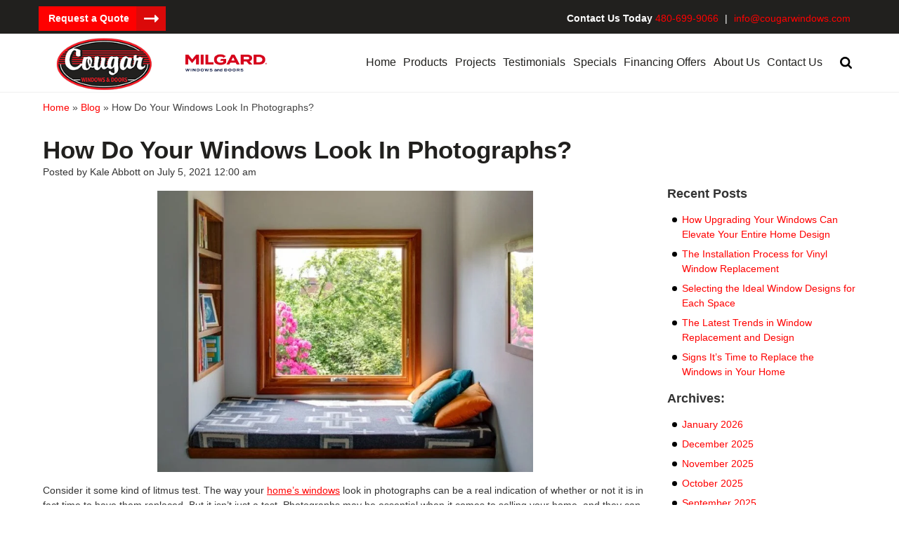

--- FILE ---
content_type: text/html; charset=UTF-8
request_url: https://cougarwindows.com/blog/windows-look-photographs/
body_size: 20039
content:
<!DOCTYPE HTML> <!--[if lt IE 7]><html class="no-js lt-ie9 lt-ie8 lt-ie7"> <![endif]--> <!--[if IE 7]><html class="no-js lt-ie9 lt-ie8"> <![endif]--> <!--[if IE 8]><html class="no-js lt-ie9"> <![endif]--> <!--[if gt IE 8]><!--><html class="no-js"> <!--<![endif]--><head><title>How Do Your Windows Look In Photographs? | Replacement Windows </title><meta charset="UTF-8" /><meta http-equiv="X-UA-Compatible" content="IE=edge,chrome=1"><meta name="viewport" content="width=device-width, initial-scale=1.0"><link rel="pingback" href="https://cougarwindows.com/xmlrpc.php" /><link rel="shortcut icon" href="https://cougarwindows.com/wp-content/themes/cougarwindows-default/img/favicon.ico"/><meta name='robots' content='index, follow, max-image-preview:large, max-snippet:-1, max-video-preview:-1' /><meta name="description" content="Are you and your family looking to impress guests or even sell your home? Don’t forget about your home’s windows in the process. They may be instrumental to your goals." /><link rel="canonical" href="https://cougarwindows.com/blog/windows-look-photographs/" /><meta property="og:locale" content="en_US" /><meta property="og:type" content="article" /><meta property="og:title" content="How Do Your Windows Look In Photographs? | Replacement Windows " /><meta property="og:description" content="Are you and your family looking to impress guests or even sell your home? Don’t forget about your home’s windows in the process. They may be instrumental to your goals." /><meta property="og:url" content="https://cougarwindows.com/blog/windows-look-photographs/" /><meta property="og:site_name" content="Cougar Windows &amp; Doors" /><meta property="article:published_time" content="2021-07-05T00:00:50+00:00" /><meta property="article:modified_time" content="2022-02-17T20:16:03+00:00" /><meta property="og:image" content="https://cougarwindows.com/wp-content/uploads/replacement-windows-in-or-near-Chandler-AZ-1-1.jpg" /><meta property="og:image:width" content="871" /><meta property="og:image:height" content="653" /><meta property="og:image:type" content="image/jpeg" /><meta name="author" content="Kale Abbott" /><meta name="twitter:label1" content="Written by" /><meta name="twitter:data1" content="Kale Abbott" /><meta name="twitter:label2" content="Est. reading time" /><meta name="twitter:data2" content="3 minutes" /> <script type="application/ld+json" class="yoast-schema-graph">{"@context":"https://schema.org","@graph":[{"@type":"WebPage","@id":"https://cougarwindows.com/blog/windows-look-photographs/","url":"https://cougarwindows.com/blog/windows-look-photographs/","name":"How Do Your Windows Look In Photographs? | Replacement Windows ","isPartOf":{"@id":"https://cougarwindows.com/#website"},"primaryImageOfPage":{"@id":"https://cougarwindows.com/blog/windows-look-photographs/#primaryimage"},"image":{"@id":"https://cougarwindows.com/blog/windows-look-photographs/#primaryimage"},"thumbnailUrl":"https://cougarwindows.com/wp-content/uploads/replacement-windows-in-or-near-Chandler-AZ-1-1.jpg","datePublished":"2021-07-05T00:00:50+00:00","dateModified":"2022-02-17T20:16:03+00:00","author":{"@id":"https://cougarwindows.com/#/schema/person/a5c38646541c216893ecf9bacb4e011d"},"description":"Are you and your family looking to impress guests or even sell your home? Don’t forget about your home’s windows in the process. They may be instrumental to your goals.","breadcrumb":{"@id":"https://cougarwindows.com/blog/windows-look-photographs/#breadcrumb"},"inLanguage":"en","potentialAction":[{"@type":"ReadAction","target":["https://cougarwindows.com/blog/windows-look-photographs/"]}]},{"@type":"ImageObject","inLanguage":"en","@id":"https://cougarwindows.com/blog/windows-look-photographs/#primaryimage","url":"https://cougarwindows.com/wp-content/uploads/replacement-windows-in-or-near-Chandler-AZ-1-1.jpg","contentUrl":"https://cougarwindows.com/wp-content/uploads/replacement-windows-in-or-near-Chandler-AZ-1-1.jpg","width":871,"height":653,"caption":"replacement windows in or near Chandler, AZ"},{"@type":"BreadcrumbList","@id":"https://cougarwindows.com/blog/windows-look-photographs/#breadcrumb","itemListElement":[{"@type":"ListItem","position":1,"name":"Home","item":"https://cougarwindows.com/"},{"@type":"ListItem","position":2,"name":"Blog","item":"https://cougarwindows.com/blog/"},{"@type":"ListItem","position":3,"name":"How Do Your Windows Look In Photographs?"}]},{"@type":"WebSite","@id":"https://cougarwindows.com/#website","url":"https://cougarwindows.com/","name":"Cougar Windows &amp; Doors","description":"","potentialAction":[{"@type":"SearchAction","target":{"@type":"EntryPoint","urlTemplate":"https://cougarwindows.com/?s={search_term_string}"},"query-input":"required name=search_term_string"}],"inLanguage":"en"},{"@type":"Person","@id":"https://cougarwindows.com/#/schema/person/a5c38646541c216893ecf9bacb4e011d","name":"Kale Abbott","image":{"@type":"ImageObject","inLanguage":"en","@id":"https://cougarwindows.com/#/schema/person/image/","url":"https://secure.gravatar.com/avatar/8d7e45774a0ba1c347f8924b08edd2c6?s=96&d=mm&r=g","contentUrl":"https://secure.gravatar.com/avatar/8d7e45774a0ba1c347f8924b08edd2c6?s=96&d=mm&r=g","caption":"Kale Abbott"},"url":"https://cougarwindows.com/blog/author/rrmseo/"}]}</script> <link rel='dns-prefetch' href='//translate.google.com' /><link rel='dns-prefetch' href='//ajax.googleapis.com' /><link rel="alternate" type="application/rss+xml" title="Cougar Windows &amp; Doors &raquo; How Do Your Windows Look In Photographs? Comments Feed" href="https://cougarwindows.com/blog/windows-look-photographs/feed/" /> <script type="text/javascript">window._wpemojiSettings = {"baseUrl":"https:\/\/s.w.org\/images\/core\/emoji\/14.0.0\/72x72\/","ext":".png","svgUrl":"https:\/\/s.w.org\/images\/core\/emoji\/14.0.0\/svg\/","svgExt":".svg","source":{"concatemoji":"https:\/\/cougarwindows.com\/wp-includes\/js\/wp-emoji-release.min.js?ver=0adf76d9c7303329c18d22d25720c8e6"}};
/*! This file is auto-generated */
!function(i,n){var o,s,e;function c(e){try{var t={supportTests:e,timestamp:(new Date).valueOf()};sessionStorage.setItem(o,JSON.stringify(t))}catch(e){}}function p(e,t,n){e.clearRect(0,0,e.canvas.width,e.canvas.height),e.fillText(t,0,0);var t=new Uint32Array(e.getImageData(0,0,e.canvas.width,e.canvas.height).data),r=(e.clearRect(0,0,e.canvas.width,e.canvas.height),e.fillText(n,0,0),new Uint32Array(e.getImageData(0,0,e.canvas.width,e.canvas.height).data));return t.every(function(e,t){return e===r[t]})}function u(e,t,n){switch(t){case"flag":return n(e,"\ud83c\udff3\ufe0f\u200d\u26a7\ufe0f","\ud83c\udff3\ufe0f\u200b\u26a7\ufe0f")?!1:!n(e,"\ud83c\uddfa\ud83c\uddf3","\ud83c\uddfa\u200b\ud83c\uddf3")&&!n(e,"\ud83c\udff4\udb40\udc67\udb40\udc62\udb40\udc65\udb40\udc6e\udb40\udc67\udb40\udc7f","\ud83c\udff4\u200b\udb40\udc67\u200b\udb40\udc62\u200b\udb40\udc65\u200b\udb40\udc6e\u200b\udb40\udc67\u200b\udb40\udc7f");case"emoji":return!n(e,"\ud83e\udef1\ud83c\udffb\u200d\ud83e\udef2\ud83c\udfff","\ud83e\udef1\ud83c\udffb\u200b\ud83e\udef2\ud83c\udfff")}return!1}function f(e,t,n){var r="undefined"!=typeof WorkerGlobalScope&&self instanceof WorkerGlobalScope?new OffscreenCanvas(300,150):i.createElement("canvas"),a=r.getContext("2d",{willReadFrequently:!0}),o=(a.textBaseline="top",a.font="600 32px Arial",{});return e.forEach(function(e){o[e]=t(a,e,n)}),o}function t(e){var t=i.createElement("script");t.src=e,t.defer=!0,i.head.appendChild(t)}"undefined"!=typeof Promise&&(o="wpEmojiSettingsSupports",s=["flag","emoji"],n.supports={everything:!0,everythingExceptFlag:!0},e=new Promise(function(e){i.addEventListener("DOMContentLoaded",e,{once:!0})}),new Promise(function(t){var n=function(){try{var e=JSON.parse(sessionStorage.getItem(o));if("object"==typeof e&&"number"==typeof e.timestamp&&(new Date).valueOf()<e.timestamp+604800&&"object"==typeof e.supportTests)return e.supportTests}catch(e){}return null}();if(!n){if("undefined"!=typeof Worker&&"undefined"!=typeof OffscreenCanvas&&"undefined"!=typeof URL&&URL.createObjectURL&&"undefined"!=typeof Blob)try{var e="postMessage("+f.toString()+"("+[JSON.stringify(s),u.toString(),p.toString()].join(",")+"));",r=new Blob([e],{type:"text/javascript"}),a=new Worker(URL.createObjectURL(r),{name:"wpTestEmojiSupports"});return void(a.onmessage=function(e){c(n=e.data),a.terminate(),t(n)})}catch(e){}c(n=f(s,u,p))}t(n)}).then(function(e){for(var t in e)n.supports[t]=e[t],n.supports.everything=n.supports.everything&&n.supports[t],"flag"!==t&&(n.supports.everythingExceptFlag=n.supports.everythingExceptFlag&&n.supports[t]);n.supports.everythingExceptFlag=n.supports.everythingExceptFlag&&!n.supports.flag,n.DOMReady=!1,n.readyCallback=function(){n.DOMReady=!0}}).then(function(){return e}).then(function(){var e;n.supports.everything||(n.readyCallback(),(e=n.source||{}).concatemoji?t(e.concatemoji):e.wpemoji&&e.twemoji&&(t(e.twemoji),t(e.wpemoji)))}))}((window,document),window._wpemojiSettings);</script> <style type="text/css">img.wp-smiley,
img.emoji {
	display: inline !important;
	border: none !important;
	box-shadow: none !important;
	height: 1em !important;
	width: 1em !important;
	margin: 0 0.07em !important;
	vertical-align: -0.1em !important;
	background: none !important;
	padding: 0 !important;
}</style><link rel='stylesheet' id='sbi_styles-css' href='https://cougarwindows.com/wp-content/plugins/instagram-feed/css/sbi-styles.min.css?ver=6.2.2' type='text/css' media='all' /><link rel='stylesheet' id='wp-block-library-css' href='https://cougarwindows.com/wp-includes/css/dist/block-library/style.min.css?ver=0adf76d9c7303329c18d22d25720c8e6' type='text/css' media='all' /><style id='classic-theme-styles-inline-css' type='text/css'>/*! This file is auto-generated */
.wp-block-button__link{color:#fff;background-color:#32373c;border-radius:9999px;box-shadow:none;text-decoration:none;padding:calc(.667em + 2px) calc(1.333em + 2px);font-size:1.125em}.wp-block-file__button{background:#32373c;color:#fff;text-decoration:none}</style><style id='global-styles-inline-css' type='text/css'>body{--wp--preset--color--black: #000000;--wp--preset--color--cyan-bluish-gray: #abb8c3;--wp--preset--color--white: #ffffff;--wp--preset--color--pale-pink: #f78da7;--wp--preset--color--vivid-red: #cf2e2e;--wp--preset--color--luminous-vivid-orange: #ff6900;--wp--preset--color--luminous-vivid-amber: #fcb900;--wp--preset--color--light-green-cyan: #7bdcb5;--wp--preset--color--vivid-green-cyan: #00d084;--wp--preset--color--pale-cyan-blue: #8ed1fc;--wp--preset--color--vivid-cyan-blue: #0693e3;--wp--preset--color--vivid-purple: #9b51e0;--wp--preset--gradient--vivid-cyan-blue-to-vivid-purple: linear-gradient(135deg,rgba(6,147,227,1) 0%,rgb(155,81,224) 100%);--wp--preset--gradient--light-green-cyan-to-vivid-green-cyan: linear-gradient(135deg,rgb(122,220,180) 0%,rgb(0,208,130) 100%);--wp--preset--gradient--luminous-vivid-amber-to-luminous-vivid-orange: linear-gradient(135deg,rgba(252,185,0,1) 0%,rgba(255,105,0,1) 100%);--wp--preset--gradient--luminous-vivid-orange-to-vivid-red: linear-gradient(135deg,rgba(255,105,0,1) 0%,rgb(207,46,46) 100%);--wp--preset--gradient--very-light-gray-to-cyan-bluish-gray: linear-gradient(135deg,rgb(238,238,238) 0%,rgb(169,184,195) 100%);--wp--preset--gradient--cool-to-warm-spectrum: linear-gradient(135deg,rgb(74,234,220) 0%,rgb(151,120,209) 20%,rgb(207,42,186) 40%,rgb(238,44,130) 60%,rgb(251,105,98) 80%,rgb(254,248,76) 100%);--wp--preset--gradient--blush-light-purple: linear-gradient(135deg,rgb(255,206,236) 0%,rgb(152,150,240) 100%);--wp--preset--gradient--blush-bordeaux: linear-gradient(135deg,rgb(254,205,165) 0%,rgb(254,45,45) 50%,rgb(107,0,62) 100%);--wp--preset--gradient--luminous-dusk: linear-gradient(135deg,rgb(255,203,112) 0%,rgb(199,81,192) 50%,rgb(65,88,208) 100%);--wp--preset--gradient--pale-ocean: linear-gradient(135deg,rgb(255,245,203) 0%,rgb(182,227,212) 50%,rgb(51,167,181) 100%);--wp--preset--gradient--electric-grass: linear-gradient(135deg,rgb(202,248,128) 0%,rgb(113,206,126) 100%);--wp--preset--gradient--midnight: linear-gradient(135deg,rgb(2,3,129) 0%,rgb(40,116,252) 100%);--wp--preset--font-size--small: 13px;--wp--preset--font-size--medium: 20px;--wp--preset--font-size--large: 36px;--wp--preset--font-size--x-large: 42px;--wp--preset--spacing--20: 0.44rem;--wp--preset--spacing--30: 0.67rem;--wp--preset--spacing--40: 1rem;--wp--preset--spacing--50: 1.5rem;--wp--preset--spacing--60: 2.25rem;--wp--preset--spacing--70: 3.38rem;--wp--preset--spacing--80: 5.06rem;--wp--preset--shadow--natural: 6px 6px 9px rgba(0, 0, 0, 0.2);--wp--preset--shadow--deep: 12px 12px 50px rgba(0, 0, 0, 0.4);--wp--preset--shadow--sharp: 6px 6px 0px rgba(0, 0, 0, 0.2);--wp--preset--shadow--outlined: 6px 6px 0px -3px rgba(255, 255, 255, 1), 6px 6px rgba(0, 0, 0, 1);--wp--preset--shadow--crisp: 6px 6px 0px rgba(0, 0, 0, 1);}:where(.is-layout-flex){gap: 0.5em;}:where(.is-layout-grid){gap: 0.5em;}body .is-layout-flow > .alignleft{float: left;margin-inline-start: 0;margin-inline-end: 2em;}body .is-layout-flow > .alignright{float: right;margin-inline-start: 2em;margin-inline-end: 0;}body .is-layout-flow > .aligncenter{margin-left: auto !important;margin-right: auto !important;}body .is-layout-constrained > .alignleft{float: left;margin-inline-start: 0;margin-inline-end: 2em;}body .is-layout-constrained > .alignright{float: right;margin-inline-start: 2em;margin-inline-end: 0;}body .is-layout-constrained > .aligncenter{margin-left: auto !important;margin-right: auto !important;}body .is-layout-constrained > :where(:not(.alignleft):not(.alignright):not(.alignfull)){max-width: var(--wp--style--global--content-size);margin-left: auto !important;margin-right: auto !important;}body .is-layout-constrained > .alignwide{max-width: var(--wp--style--global--wide-size);}body .is-layout-flex{display: flex;}body .is-layout-flex{flex-wrap: wrap;align-items: center;}body .is-layout-flex > *{margin: 0;}body .is-layout-grid{display: grid;}body .is-layout-grid > *{margin: 0;}:where(.wp-block-columns.is-layout-flex){gap: 2em;}:where(.wp-block-columns.is-layout-grid){gap: 2em;}:where(.wp-block-post-template.is-layout-flex){gap: 1.25em;}:where(.wp-block-post-template.is-layout-grid){gap: 1.25em;}.has-black-color{color: var(--wp--preset--color--black) !important;}.has-cyan-bluish-gray-color{color: var(--wp--preset--color--cyan-bluish-gray) !important;}.has-white-color{color: var(--wp--preset--color--white) !important;}.has-pale-pink-color{color: var(--wp--preset--color--pale-pink) !important;}.has-vivid-red-color{color: var(--wp--preset--color--vivid-red) !important;}.has-luminous-vivid-orange-color{color: var(--wp--preset--color--luminous-vivid-orange) !important;}.has-luminous-vivid-amber-color{color: var(--wp--preset--color--luminous-vivid-amber) !important;}.has-light-green-cyan-color{color: var(--wp--preset--color--light-green-cyan) !important;}.has-vivid-green-cyan-color{color: var(--wp--preset--color--vivid-green-cyan) !important;}.has-pale-cyan-blue-color{color: var(--wp--preset--color--pale-cyan-blue) !important;}.has-vivid-cyan-blue-color{color: var(--wp--preset--color--vivid-cyan-blue) !important;}.has-vivid-purple-color{color: var(--wp--preset--color--vivid-purple) !important;}.has-black-background-color{background-color: var(--wp--preset--color--black) !important;}.has-cyan-bluish-gray-background-color{background-color: var(--wp--preset--color--cyan-bluish-gray) !important;}.has-white-background-color{background-color: var(--wp--preset--color--white) !important;}.has-pale-pink-background-color{background-color: var(--wp--preset--color--pale-pink) !important;}.has-vivid-red-background-color{background-color: var(--wp--preset--color--vivid-red) !important;}.has-luminous-vivid-orange-background-color{background-color: var(--wp--preset--color--luminous-vivid-orange) !important;}.has-luminous-vivid-amber-background-color{background-color: var(--wp--preset--color--luminous-vivid-amber) !important;}.has-light-green-cyan-background-color{background-color: var(--wp--preset--color--light-green-cyan) !important;}.has-vivid-green-cyan-background-color{background-color: var(--wp--preset--color--vivid-green-cyan) !important;}.has-pale-cyan-blue-background-color{background-color: var(--wp--preset--color--pale-cyan-blue) !important;}.has-vivid-cyan-blue-background-color{background-color: var(--wp--preset--color--vivid-cyan-blue) !important;}.has-vivid-purple-background-color{background-color: var(--wp--preset--color--vivid-purple) !important;}.has-black-border-color{border-color: var(--wp--preset--color--black) !important;}.has-cyan-bluish-gray-border-color{border-color: var(--wp--preset--color--cyan-bluish-gray) !important;}.has-white-border-color{border-color: var(--wp--preset--color--white) !important;}.has-pale-pink-border-color{border-color: var(--wp--preset--color--pale-pink) !important;}.has-vivid-red-border-color{border-color: var(--wp--preset--color--vivid-red) !important;}.has-luminous-vivid-orange-border-color{border-color: var(--wp--preset--color--luminous-vivid-orange) !important;}.has-luminous-vivid-amber-border-color{border-color: var(--wp--preset--color--luminous-vivid-amber) !important;}.has-light-green-cyan-border-color{border-color: var(--wp--preset--color--light-green-cyan) !important;}.has-vivid-green-cyan-border-color{border-color: var(--wp--preset--color--vivid-green-cyan) !important;}.has-pale-cyan-blue-border-color{border-color: var(--wp--preset--color--pale-cyan-blue) !important;}.has-vivid-cyan-blue-border-color{border-color: var(--wp--preset--color--vivid-cyan-blue) !important;}.has-vivid-purple-border-color{border-color: var(--wp--preset--color--vivid-purple) !important;}.has-vivid-cyan-blue-to-vivid-purple-gradient-background{background: var(--wp--preset--gradient--vivid-cyan-blue-to-vivid-purple) !important;}.has-light-green-cyan-to-vivid-green-cyan-gradient-background{background: var(--wp--preset--gradient--light-green-cyan-to-vivid-green-cyan) !important;}.has-luminous-vivid-amber-to-luminous-vivid-orange-gradient-background{background: var(--wp--preset--gradient--luminous-vivid-amber-to-luminous-vivid-orange) !important;}.has-luminous-vivid-orange-to-vivid-red-gradient-background{background: var(--wp--preset--gradient--luminous-vivid-orange-to-vivid-red) !important;}.has-very-light-gray-to-cyan-bluish-gray-gradient-background{background: var(--wp--preset--gradient--very-light-gray-to-cyan-bluish-gray) !important;}.has-cool-to-warm-spectrum-gradient-background{background: var(--wp--preset--gradient--cool-to-warm-spectrum) !important;}.has-blush-light-purple-gradient-background{background: var(--wp--preset--gradient--blush-light-purple) !important;}.has-blush-bordeaux-gradient-background{background: var(--wp--preset--gradient--blush-bordeaux) !important;}.has-luminous-dusk-gradient-background{background: var(--wp--preset--gradient--luminous-dusk) !important;}.has-pale-ocean-gradient-background{background: var(--wp--preset--gradient--pale-ocean) !important;}.has-electric-grass-gradient-background{background: var(--wp--preset--gradient--electric-grass) !important;}.has-midnight-gradient-background{background: var(--wp--preset--gradient--midnight) !important;}.has-small-font-size{font-size: var(--wp--preset--font-size--small) !important;}.has-medium-font-size{font-size: var(--wp--preset--font-size--medium) !important;}.has-large-font-size{font-size: var(--wp--preset--font-size--large) !important;}.has-x-large-font-size{font-size: var(--wp--preset--font-size--x-large) !important;}
.wp-block-navigation a:where(:not(.wp-element-button)){color: inherit;}
:where(.wp-block-post-template.is-layout-flex){gap: 1.25em;}:where(.wp-block-post-template.is-layout-grid){gap: 1.25em;}
:where(.wp-block-columns.is-layout-flex){gap: 2em;}:where(.wp-block-columns.is-layout-grid){gap: 2em;}
.wp-block-pullquote{font-size: 1.5em;line-height: 1.6;}</style><link rel='stylesheet' id='cpsh-shortcodes-css' href='https://cougarwindows.com/wp-content/cache/autoptimize/css/autoptimize_single_eeb616c7d096549b9792359164dafe24.css?ver=1.0.1' type='text/css' media='all' /><link rel='stylesheet' id='contact-form-7-css' href='https://cougarwindows.com/wp-content/cache/autoptimize/css/autoptimize_single_0e4a098f3f6e3faede64db8b9da80ba2.css?ver=5.8.1' type='text/css' media='all' /><style id='contact-form-7-inline-css' type='text/css'>.wpcf7 .wpcf7-recaptcha iframe {margin-bottom: 0;}.wpcf7 .wpcf7-recaptcha[data-align="center"] > div {margin: 0 auto;}.wpcf7 .wpcf7-recaptcha[data-align="right"] > div {margin: 0 0 0 auto;}</style><link rel='stylesheet' id='google-language-translator-css' href='https://cougarwindows.com/wp-content/cache/autoptimize/css/autoptimize_single_f3bd90ed9190418715605b8aaa05debd.css?ver=6.0.19' type='text/css' media='' /><link rel='stylesheet' id='wpcf7-redirect-script-frontend-css' href='https://cougarwindows.com/wp-content/plugins/wpcf7-redirect/build/css/wpcf7-redirect-frontend.min.css?ver=1.1' type='text/css' media='all' /><link rel='stylesheet' id='screen-css' href='https://cougarwindows.com/wp-content/cache/autoptimize/css/autoptimize_single_05d2df6eab3813faea4b75e6915040a6.css?ver=0adf76d9c7303329c18d22d25720c8e6' type='text/css' media='screen' /><link rel='stylesheet' id='call-now-button-modern-style-css' href='https://cougarwindows.com/wp-content/cache/autoptimize/css/autoptimize_single_94ffc94f562c6e0c9a9553fe3c8ff331.css?ver=1.4.1' type='text/css' media='all' /> <script   type='text/javascript' src='https://cougarwindows.com/wp-content/themes/cougarwindows-default/js/vendor/modernizr.min.js?ver=0adf76d9c7303329c18d22d25720c8e6' id='modernizr-js'></script> <link rel="https://api.w.org/" href="https://cougarwindows.com/wp-json/" /><link rel="alternate" type="application/json" href="https://cougarwindows.com/wp-json/wp/v2/posts/77196" /><link rel="EditURI" type="application/rsd+xml" title="RSD" href="https://cougarwindows.com/xmlrpc.php?rsd" /><link rel='shortlink' href='https://cougarwindows.com/?p=77196' /><link rel="alternate" type="application/json+oembed" href="https://cougarwindows.com/wp-json/oembed/1.0/embed?url=https%3A%2F%2Fcougarwindows.com%2Fblog%2Fwindows-look-photographs%2F" /><link rel="alternate" type="text/xml+oembed" href="https://cougarwindows.com/wp-json/oembed/1.0/embed?url=https%3A%2F%2Fcougarwindows.com%2Fblog%2Fwindows-look-photographs%2F&#038;format=xml" /><style>#google_language_translator{width:auto!important;}div.skiptranslate.goog-te-gadget{display:inline!important;}.goog-tooltip{display: none!important;}.goog-tooltip:hover{display: none!important;}.goog-text-highlight{background-color:transparent!important;border:none!important;box-shadow:none!important;}#google_language_translator select.goog-te-combo{color:#2b2b2b;}#flags{display:none;}#google_language_translator{color:transparent;}body{top:0px!important;}#goog-gt-{display:none!important;}#glt-translate-trigger{left:20px;right:auto;}#glt-translate-trigger > span{color:#ffffff;}#glt-translate-trigger{background:#f89406;}.goog-te-gadget .goog-te-combo{width:100%;}#google_language_translator .goog-te-gadget .goog-te-combo{background:#ffffff;border:0!important;}</style>
 <script>(function(w,d,s,l,i){w[l]=w[l]||[];w[l].push({'gtm.start':
new Date().getTime(),event:'gtm.js'});var f=d.getElementsByTagName(s)[0],
j=d.createElement(s),dl=l!='dataLayer'?'&l='+l:'';j.async=true;j.src=
'https://www.googletagmanager.com/gtm.js?id='+i+dl;f.parentNode.insertBefore(j,f);
})(window,document,'script','dataLayer','GTM-MFD2WTJ');</script>    <script type="application/ld+json">{
  "@context": "https://schema.org",
  "@type": "LocalBusiness",
  "additionalType": "http://www.productontology.org/id/Home_construction",
  "mainEntityOfPage":"https://g.page/CougarWindows",
  "identifier":"https://en.wikipedia.org/wiki/Home_construction",
"alternateName":["Window and Doors Provider","Contractor","Remodeling Professional"],
  "name": "Cougar Windows & Doors",
    "image": [
    "https://cougarwindows.com/wp-content/uploads/Cougar-Logo-xs.png"
       ],
  "url": "https://cougarwindows.com/",
  "telephone": "(480) 699-9066",
  "priceRange": "$$$$",
  "paymentAccepted":["Cash","Credit Card"],
  "currenciesAccepted":"USD",
  "description":"In Need of Windows & Doors Products? Call Cougar Windows & Doors – Your No. 1 Choice For Premium Quality Replacement Windows & Doors in Mesa, AZ.",
  "disambiguatingDescription":"Cougar Windows & Doors has been providing high quality window and door products for homeowners in Mesa, Tempe, Chandler, Gilbert, Scottsdale, Queen Creek, Phoenix, Fountain Hills, Sun Lake, and surrounding areas.",
  "hasMap":"https://g.page/CougarWindows",
  "address": {
    "@type": "PostalAddress",
    "streetAddress": "3820 E Main St Ste 5",
    "addressLocality": "Mesa",
    "addressRegion": "AZ",
    "postalCode": "85205",
    "addressCountry": "US",
    "sameAs": [
    		"https://en.wikipedia.org/wiki/Mesa,_Arizona",
          "https://www.wikidata.org/wiki/Q49261",
"https://www.google.com/search?q=Mesa%2C+AZ",
"https://www.geonames.org/5304391/mesa.html"
        ]
  },
    "founder":{
    "@type":"person",
    "name":"Brian Kennedy",
    "workLocation":"Mesa"
    },
  "knowsLanguage":"en",
  "email":"info@cougarwindows.com",
  "foundingLocation":"Mesa",
  "openingHoursSpecification": {
    "@type": "OpeningHoursSpecification",
    "dayOfWeek": [
      "Monday",
      "Tuesday",
      "Wednesday",
      "Thursday",
      "Friday"
    ],
    "opens": "09:00",
    "closes": "16:00"
  },
  "sameAs": [
    "https://en.wikipedia.org/wiki/Home_construction"
  ],
  "areaServed": { 
                "@type": "GeoCircle", 
                "geoMidpoint": { 
                "@type": "GeoCoordinates", 
                "latitude": "33.41622", 
                "longitude": "-111.74807" 
                }, 
                "geoRadius": "8368.59" 
},
  "makesOffer": {
        "@type": "Offer",
        "itemOffered": [
    			{
"@type":"thing",
"name":"Milgard Tuscany Vinyl Windows"
},
{
"@type":"thing",
"name":"Milgard Styleline Vinyl Windows"
},
{
"@type":"thing",
"name":"Milgard Trinsic Vinyl Windows"
},
{
"@type":"thing",
"name":"Ultra Fiberglass Windows"
},
{
"@type":"thing",
"name":"Sound Reduction Windows"
},
{
"@type":"thing",
"name":"Garden Windows"
},
{
"@type":"thing",
"name":"Vinyl Sliding Doors w/ Blinds"
},
{
"@type":"thing",
"name":"French Sliding / Swinging Doors"
},
{
"@type":"thing",
"name":"Pet Patio Doors"
},
{
"@type":"thing",
"name":"Milgard Smart Touch Locks"
},
{
"@type":"thing",
"name":"Aluminum Windows & Doors"
}
     ]
      },
      "ContactPoint": 
      {
      "@type": "ContactPoint",  
       "name": "Cougar Windows & Doors", 
       "availableLanguage": "English",  
        "telephone": "(480) 699-9066",
        "areaserved":"Mesa",
        "contactType": "customer support"
       },
        "potentialAction":{
       "@type": "InteractAction",
       "result": ["Milgard Tuscany Vinyl Windows","Milgard Styleline Vinyl Windows","Milgard Trinsic Vinyl Windows","Ultra Fiberglass Windows","Sound Reduction Windows","Garden Windows","Vinyl Sliding Doors w/ Blinds","French Sliding / Swinging Doors","Pet Patio Doors","Milgard Smart Touch Locks","Aluminum Windows & Doors"],
      "agent": {
        "@type": "Person",
        "name":"Brian Kennedy"
      },
      "participant": {
        "@type": "Organization",
        "name": "Cougar Windows & Doors",
        "url":"https://cougarwindows.com/",
        "sameAs": [
		"https://www.facebook.com/CougarWindows/",
        	"https://en.wikipedia.org/wiki/Home_construction",
		"https://www.youtube.com/channel/UCOhzWilXPQzgxeua-9XGbaQ",
		"https://www.instagram.com/cougarwindows/"
        ]
      },
      "location": {
      "@type": "Place",
                  "address": {
                  "@type": "PostalAddress",
                   "addressLocality": "Mesa",
                   "addressRegion": "AZ" 
                   }
                   }
      }
      
}</script> 
<style>div.cstmVideo2{
		display: flex;
		left: -4px;
	}
	@media(max-width: 991px){
		div.cstmVideo2{
			top: 0;
		}
		.cstmVideo2 video{
			position: absolute;
    	height: 100%;
		}
	}
.cstm-contact-wrapper {
    display: flex;
    justify-content: space-between;
    margin: 20px 0;
}
.videoPosition {
    display: flex;
    justify-content: center;
}
.cstm-contact-wrapper .cstm-col-wrap {
    width: 49%;
}
html.translated-ltr .site-nav .sn-li-l1 span, 
html.translated-ltr .hs-menu-depth-1 span {
    font-size: 15px;
}
@media (min-width: 640px) and (max-width: 767px) {
    .site-nav .sn-li-l1 span, .hs-menu-depth-1 span {
        font-size: 11px;
    }
}
@media (min-width: 768px) and (max-width: 991px) {
    .site-nav .sn-li-l1 span, .hs-menu-depth-1 span {
        font-size: 14px;
    }
    .site-nav-container .sn-level-1 {
        padding-top: 3px;
    }
    .inner-wrap .site-logo img {
        width: 130px;
    }
}
@media (max-width: 991px) {
    .cstm-contact-wrapper {
        flex-direction: column;
    }
    .cstm-contact-wrapper .cstm-col-wrap {
        width: 100%;
    }
}
@media (min-width: 992px) {
    .top-header .top-left a.btn-arrow {
        padding-right: 52px;
    }
}	
@media (min-width: 992px) and (max-width: 1150px) {
    .inner-wrap .site-logo {
        position: relative;
    }
    .site-header .inner-wrap,
    .sh-sticky-wrap.stuck .inner-wrap {
        padding-bottom: 5px!important;
        padding-top: 0px!important;
    }
    .inner-wrap ul#menu-primary-nav {
        padding-top: 19px;
    }
}
@media (min-width: 1151px) { 
    .inner-wrap .site-logo {
        position: relative;
    }
    .site-header .inner-wrap,
    .sh-sticky-wrap.stuck .inner-wrap {
        padding-bottom: 0px!important;
        padding-top: 0px!important;
    }
    .inner-wrap ul#menu-primary-nav {
        padding-top: 19px;
    }
    .milgard-logo {
        position: relative!important;
        float: left!important;
    	width: 120px;
   	height: 75px;
        left: 0px;
    }
html.translated-ltr .milgard-logo {
    width: 75px;
    left: -30px;
}
    .milgard-logo img.milgard-img {
       transform: translateY(-50%);
       position: absolute;
       top: 50%;
       left: 0;
       
   }
}</style>
 <script type="application/ld+json">{
  "@context": "https://schema.org/",
  "@type": "WebSite",
  "name": "Cougar Windows & Doors",
  "url": "https://cougarwindows.com/",
  "potentialAction": {
    "@type": "SearchAction",
    "target": "https://cougarwindows.com/?s={search_term_string}",
    "query-input": "required name=search_term_string"
  }
}</script> 
 <script type="application/ld+json">{
  "@context": "https://schema.org",
  "@type": "Organization",
  "name": "Cougar Windows & Doors",
  "url": "https://cougarwindows.com/",
  "logo": "https://cougarwindows.com/wp-content/uploads/Cougar-Logo-red-xs.png",
  "contactPoint": {
    "@type": "ContactPoint",
    "telephone": "(480) 699-9066",
    "contactType": "customer service",
    "areaServed": "US",
    "availableLanguage": "en"
  },
  "sameAs": [
    "https://www.facebook.com/CougarWindows/",
    "https://www.youtube.com/channel/UCOhzWilXPQzgxeua-9XGbaQ",
    "https://www.instagram.com/cougarwindows/"
  ]
}</script> 
<style>/*Nav Menu*/
@media (min-width: 768px) and (max-width: 991px) {
    .site-nav .sn-li-l1 span, .hs-menu-depth-1 span {
        font-size: 13px;
    }  
}</style>
<style>div#slidebox {
    display: none!important;
}
	@media screen and (max-width: 800px){
		.menu-item:last-child {
				display: block;
		}
		.search-link.menu-item:last-child {
				display: none;
		}
		.sn-li-l1.menu-item-has-children .sn-level-2 .m-subnav-arrow {
			display: none;
		}
		.site-nav-container.active, .site-nav-container-screen {
				height: 100vh;
				overflow: scroll;
				padding-bottom: 100px;
		}
		
	}</style><style>/* Mobile sub-menu level 2 & 3 */
	@media screen and (max-width: 800px) {
		.sn-li-l1.menu-item-has-children .sn-level-2 .m-subnav-arrow {
			display: block;
		}
		ul#menu-primary-nav li {
			position: relative;
		}
		.sn-level-2 > .sn-li-l2 > a span {
				font-size: 15px;
		}
		.sn-level-3 li a span {
				font-size: 14px!important;
		}
		.sn-level-3 li {
				padding-left: 12px;
		}
	}
	/* ^End Mobile sub-menu level 2 & 3 */</style><link rel="preconnect" href="https://fonts.googleapis.com" crossorigin /><link rel="preconnect" href="https://fonts.gstatic.com" crossorigin /> <style>.bubbleText {
    display: flex;
    align-items: flex-start;
}
	
.bubbleText > div {
    width: 50%;
}
	
.bubbleText ul li {
    text-align: left;
}

a.btn-arrow.style2 {
    margin-top: 35px;
    background-color: #FF0000;
	  color: #fff !important;
}
a.btn-arrow.style2:hover {
    background-color: #db0909;
}
a.btn-arrow.style2:after {
    background-image: url(//cougarwindows.com/wp-content/themes/cougarwindows-default/img/ico-white-arrow-right.svg);
    background-color: #db0909;
}

img.wp-image-78406 {
    box-shadow: 0 0 1px 1px #000;
}
	
ul.UlCol {
    list-style: disc;
    margin-left: 35px;
}

.two-cols {
    display: flex;
    align-items: center;
    margin-top: -15px;
}

.two-cols.reverse {
    margin-top: 15px;
}

.two-cols.reverse ul.UlCol {
    list-style: auto;
}

.two-cols > div:first-child {
    margin-right: 20px;
}

a.ctaLanding {
    justify-content: center;
    color: #fff !important;
    background: #ff0000;
    text-decoration: none;
    margin-bottom: 35px;
    font-weight: bold;
    padding: 10px 15px 7px 15px;
    margin-top: 35px;
    font-size: 24px;
    display: flex;
    transition: .3s;
    text-align: center;
}

a.ctaLanding:hover {
    background: #21201e !important;
}
	
@media (min-width: 992px) {
		.two-cols > div {
    		width: 50%;
		}		
}

@media (max-width: 991px) {
    .two-cols {
        display: flex;
        flex-direction: column;
        margin-top: unset !important;
    }

    .two-cols.reverse {
        display: flex;
        flex-direction: column-reverse;
    }
}

@media (max-width: 767px) {
.bubbleText {
    flex-direction: column;
}
	
.bubbleText > div {
    width: 100%;
}

a.ctaLanding {
    font-size: 16px !important;
}
	
}</style>
<style>.cstmVideo2 {
    position: absolute;
    width: 100%;
    height: auto;
    bottom: 0;
    left: 0;
    object-fit: cover;
}
	.cstmVideo2 video {
		 min-width: 100%!important;
     min-height: 100%!important;
	}</style> <script defer>// Function to create and configure a video element
  function createVideoElement2() {
    var videoElement2 = document.createElement('video');
    
    // Set attributes for autoplay, loop, muted, and preload
    videoElement2.autoplay = true;
    videoElement2.loop = true;
    videoElement2.muted = true;
    videoElement2.preload = "auto"; // Add the preload attribute
    
    // Create a source element and set its attributes
    var sourceElement2 = document.createElement('source');
    sourceElement2.src = "https://cougarwindows.com/wp-content/uploads/Dobbins.mp4";
    sourceElement2.type = "video/mp4";
    
    // Append the source element to the video element
    videoElement2.appendChild(sourceElement2);
    
    return videoElement2;
  }
  
  // Set a timeout of 2 seconds before attempting to append the video element to all elements
  setTimeout(function() {
    // Get all elements with class .cstmVideo
    var cstmVideoElements2 = document.querySelectorAll('.cstmVideo2');
    
    // Loop through each element and create a new video element for each
    cstmVideoElements2.forEach(function(element) {
      var videoElement2 = createVideoElement2();
      element.appendChild(videoElement2);
    });
  }, 2000); // 2000 milliseconds (2 seconds)</script> 
<style>#menu-primary-nav .current-menu-parent > a, 
#menu-primary-nav .current-menu-item > a, 
a {
    color: #ff0000 !important;
}
.site-footer,
.top-header {
    background: #21201e !important;
}
.sn-li-l1>a, .hs-menu-depth-1>a,
section.rfq-cta-wrap h2,
h2,
h1 {
    color: #21201e !important;
}
.sh-ico-search {
    filter: brightness(0.0);
}
.copyright, .btn, button, input[type=submit], .btn-download, .btn-arrow, .product-grid-item-link, .btn-content a {
    background-color: #ff0000 !important;
    color: #fff !important;
}
.btn:after, 
button:after, 
input[type=submit]:after, 
.btn-download:after, 
.btn-arrow:after, 
.product-grid-item-link:after {
    background-color: #db0909 !important;
}
.section01-btn a.learn-more,
.cstm-sec01-container h2,
.main-contain h1,
aside#text-2 a {
    color: #fff !important;
}
.site-footer h3.widget-title {
    border-bottom: 3px solid #ff0000 !important;
}
.products-section .section-header {
    border-bottom: 1px solid #ff0000 !important;
}
.cstm-collection a, 
.cstm-section03 .sec03-container a.learn-more, 
.cstm-section02 a {
    color: #8a7c42 !important;
}
.sh-ico-menu {
    filter: brightness(0) saturate(100%) invert(11%) sepia(92%) saturate(6873%) hue-rotate(4deg) brightness(104%) contrast(118%);
}
.close-menu {
    border: 1px solid #ff0000 !important;
    color: #ff0000 !important;
}
.sn-li-l1.has-subnav .m-subnav-arrow, .sn-li-l1.menu-item-has-children .m-subnav-arrow, .sn-li-l1.hs-item-has-children .m-subnav-arrow, .hs-menu-depth-1.has-subnav .m-subnav-arrow, .hs-menu-depth-1.menu-item-has-children .m-subnav-arrow, .hs-menu-depth-1.hs-item-has-children .m-subnav-arrow {
    background-color: #21201e;
}</style>
<style>.galleryBrands {
    grid-template-columns: repeat(3, 1fr);
    max-width: 1200px;
    margin: auto;
    display: grid;
    gap: 20px;
}
.galleryBrands .brand {
    justify-content: center;
    box-sizing: border-box;
    align-items: center;
    aspect-ratio: 4 / 3;
    display: flex;
    padding: 10px;
    height: 160px;
    width: 100%;
}
.galleryBrands .brand img {
    object-fit: contain;
    max-height: 100%;
    max-width: 100%;
}
.page-id-78909 article.site-content-primary {
    width: 100% !important;
}
.page-id-78909 aside.site-content-secondary,
.galleryBrands p {
    display: none !important;
}

@media (max-width: 767px) {
  .galleryBrands > div, 
  .galleryBrands {
      flex-direction: column;
      display: flex;
  }
  .galleryBrands .brand img {
      width: 250px;
  }
  .galleryBrands .brand {
      height: 115px !important;
  }
}</style><link rel="icon" href="https://cougarwindows.com/wp-content/uploads/cropped-Cougar-Doors-red-favicon-32x32.png" sizes="32x32" /><link rel="icon" href="https://cougarwindows.com/wp-content/uploads/cropped-Cougar-Doors-red-favicon-192x192.png" sizes="192x192" /><link rel="apple-touch-icon" href="https://cougarwindows.com/wp-content/uploads/cropped-Cougar-Doors-red-favicon-180x180.png" /><meta name="msapplication-TileImage" content="https://cougarwindows.com/wp-content/uploads/cropped-Cougar-Doors-red-favicon-270x270.png" /> <script type="application/ld+json">{ "@context" : "http://schema.org", "@type" : "Service", "serviceType": "Window & Door Services", "provider": { "@type": "LocalBusiness", "name": "Cougar Windows & Doors", "priceRange": "$$$$", "image": "https://cougarwindows.com/wp-content/uploads/Cougar-Logo-xs.png", "telephone": "(480) 699-9066", "address": { "@type": "PostalAddress", "streetAddress": "3820 E Main St Ste 5", "addressLocality": "Mesa", "postalCode": " 85205", "addressRegion": "AZ", "addressCountry": "United States" } }, "hasOfferCatalog": { "@type": "OfferCatalog", "name": "Window and Door Services", "itemListElement": [ { "@type": "Offer", "itemOffered": { "@type": "Service", "name": "Replacement Window Installation" } }, { "@type": "Offer", "itemOffered": { "@type": "Service", "name": "Replacement Window Provider" } }, { "@type": "Offer", "itemOffered": { "@type": "Service", "name": "Replacement Door Installation" } }, { "@type": "Offer", "itemOffered": { "@type": "Service", "name": "Replacement Door Provider" } } ] } }</script> <style type="text/css" id="wp-custom-css">/*
You can add your own CSS here.

Click the help icon above to learn more.
*/

.inner-wrap .site-logo {
bottom:0; top:5px}

.sh-sticky-wrap{
    background-color: rgba(255, 255, 255, 0.75	);
}

/* Warranty */
  .warranty-col{
     width: 33.33%;
     box-sizing: border-box;
     float: left;
     padding: 0 15px;
     margin-bottom: 50px;
     text-align: center;
}

   .warranty-col img{
	max-width: 600px;
    width: 100%;
    margin-bottom: 10px;
}

@media screen and (max-width: 991px){
   .warranty-col{
     width: 100%;
}
}
/* Warranty */

/*RRM Footer*/

.site-footer h3.widget-title {
    border-bottom: 3px solid #f09700;
    padding-bottom: 2px;
    width: fit-content;
    text-align: center;
    margin-left: auto;
    margin-right: auto;
}

.site-footer a{
color:#fff;
text-decoration: none;
}

.site-footer a:hover{
color:#f09700;
}

/*Email Icon*/
.sh-contact-white{
    background-image: url(//cougarwindows.com/wp-content/themes/cougarwindows-default/img/ico-email-white.svg);
    background-size: 1em;
    padding: 0 0 0 1.8em;

}

/*Phone Icon*/
.sh-ph-white{
background-image: url(//cougarwindows.com/wp-content/themes/cougarwindows-default/img/ico-ph.svg);
    padding: 0 0 0 1.8em;
}

.sh-ph-white, .sh-contact-white{
background-repeat: no-repeat;
    background-position: .1em center;
margin: 0;
    color: #092f87;
    text-decoration: none;
    font-size: 1em;

}

.copyright{
    background: #f09700;
    font-size: 16px;
    padding: 10px;
text-align: center;	
}

.footer .social .menu {
    text-align: left;
}

.footer .social .menu li {
    margin-left: 0;
    margin-right: 15px;
}

.social .menu li a {
    font-size: 0;
}

.fa{
 font-size: 24px;
 margin: 5px;
}

/* Product Pages */
 .page-id-76845 .page-intro, .page-id-76865 .page-intro{
   display: none;
}
 .prod-row{
   overflow: hidden;
   margin: 15px 0;
}
 .col-left{
	width: 40%;
    float: left;
    box-sizing: border-box;
    padding-right: 20px;
    text-align: center;
    margin-bottom: 20px;
 }

 .col-right{
	width: 60%;
    float: left;
    box-sizing: border-box;
    margin-bottom: 20px;
 }

  .col-right h3{
	margin-top: 0 !important;
}
  .col-right a{
    margin-top: 10px;
}
/* Product Pages */

/* Main-Slider */

.main-contain{
	width: 100%;
	margin-top: 12%;
    position: relative;
}

.main-contain h1{
	text-align: center;
    color: #fff;
    font-size: 48px;
    text-shadow: 2px 2px 2px #000;
}

.btn-container{
	max-width: 600px;
    width: 100%;
    margin: 0 auto;
    overflow: hidden;
}

.btn-content{
	width: 50%;
    float: left;
    box-sizing: border-box;
    text-align: center;
}

.btn-content a {
    padding: 10px 30px;
    background: #092f87;
    color: #fff;
    font-size: 22px;
    text-decoration: none;
    border: 2px solid #fff;
    display: inline-block;
    width: 200px;
    max-width: 100%;
}

/* Main-Slider */

/* 3 Column Section (Video) */

.three-col{
  width: 33.33%;
  float: left;
  box-sizing: border-box;
  padding: 10px 5px;
  margin-bottom: 10px;
}

/* 3 Column Section (Video) */

/* Form Container */

.form-container{
    width: 100%;
    max-width: 600px;
    margin: 0 auto;
    padding: 10px 15px;
    border: 1px solid #f09700;
    background: rgba(9,47,135,0.2);
    border-radius: 4px;
}

/* Form Container */

@media screen and (max-width: 1366px){
.main-contain{
   margin-top: 20%;
}
}

@media screen and (max-width: 991px){
 .col-left, .col-right{
   width: 100%;
} 
.col-right h3{
  text-align: center;
}

.main-contain h1{
 font-size: 40px;
}

}

@media (max-width: 767px){
img.alignright, img.alignleft{
margin:0 auto !important;
}
.main-contain{
 margin-top: 20%;
}
.btn-content{
    width: 100%;
    float: none;
    overflow: hidden;
    margin: 20px auto;
}
.btn-content a{
   font-size: 18px;
}
.main-contain h1{
 font-size: 30px !important;
}
.3-col{
  width: 100%;
}
}

@media screen and (max-width: 479px){
.wpcf7-recaptcha div{
  width: fit-content !important;
}
}

/* TOPBAR* */
div.top-header > div > div.top-left > a.btn-arrow {background:#FF0000; color:#ffffff;}
div.top-header > div > div.top-left > a.btn-arrow:hover {background:#db0909}

div.top-header > div > div.top-left > a.btn-arrow:after { background-color:#db0909; }



.top-header .fa { color:#fff}</style><!--[if lt IE 9]> <script src="https://cougarwindows.com/wp-content/themes/cougarwindows-default/js/vendor/respond.min.js"></script> <script src="https://cougarwindows.com/wp-content/themes/cougarwindows-default/js/vendor/selectivizr-min.js"></script> <![endif]--></head><body class="post-template-default single single-post postid-77196 single-format-standard windows-look-photographs">
 <!--[if lt IE 9]><p class="chromeframe">You are using an <strong>outdated</strong> browser. Please <a href="//browsehappy.com/">upgrade your browser</a> or <a href="//www.google.com/chromeframe/?redirect=true">activate Google Chrome Frame</a> to improve your experience.</p> <![endif]--><div class="site-wrap"><div class="search-module"><div class="inner-wrap"> <a href="#" target="_blank" class="search-link search-exit active"><img src="https://cougarwindows.com/wp-content/themes/cougarwindows-default/img/ico-exit.svg" alt="Exit"></a><form action="https://cougarwindows.com/" method="get" class="search-form"><div class="search-table"><div class="search-row"><div class="search-cell1"> <input type="text" id="search-site" value="" placeholder="Search Website..." name="s" class="search-text" title="Search Our Site"></div><div class="search-cell2"> <input class="search-submit" alt="Search" title="Search" value="" type="submit"></div></div></div></form></div></div><div class="site-header-wrap"><header class="site-header clearfix" role="banner"><div class="sh-sticky-wrap"><div class="top-header"><div class="top-header-content"><div class="top-left"> <a href="/contact-us/" class="btn-arrow">Request a Quote</a> <a href="https://www.facebook.com/CougarWindows/" target="_blank"><i class="fa fa-facebook-square" aria-hidden="true"></i></a> <a href="https://www.youtube.com/channel/UCOhzWilXPQzgxeua-9XGbaQ" target="_blank"><i class="fa fa-youtube"></i></a> <a href="https://www.instagram.com/cougarwindows/" target="_blank"><i class="fa fa-instagram" aria-hidden="true"></i></a></div><div class="top-right"><div class="sh-ico-wrap"><strong style="color:#fff;">Contact Us Today</strong> <a href="tel:4806999066" class="sh-ph" onclick="ga('send', 'event', 'Click To Call', 'Clicked Phone Number', 'Header');"><i class="fas fa-phone-alt"></i> 480-699-9066</a> <span class="top-divider">|</span> <span class="top-email"><a href="mailto:info@cougarwindows.com" class="sh-contact"><i class="fas fa-envelope"></i> info@cougarwindows.com</a></span> <span class="search-link sh-ico-search" style="display: none;"> <a href="#"><span>&nbsp;</span></a> </span></div></div></div></div><div class="inner-wrap"> <a href="/" class="site-logo"> <noscript><img src="https://cougarwindows.com/wp-content/uploads/Cougar-Logo-red-xs.png" alt="Cougar Windows"></noscript><img class="lazyload" src='data:image/svg+xml,%3Csvg%20xmlns=%22http://www.w3.org/2000/svg%22%20viewBox=%220%200%20210%20140%22%3E%3C/svg%3E' data-src="https://cougarwindows.com/wp-content/uploads/Cougar-Logo-red-xs.png" alt="Cougar Windows"> </a> <span class="sh-icons"> <a href="#menu" class="sh-ico-menu menu-link"><span>Menu</span></a> </span><div class="site-nav-container"><div class="snc-header"> <a href="#" class="close-menu menu-link">Close</a></div><div class="milgard-logo"><noscript><img src="https://cougarwindows.com/wp-content/uploads/jeldwen.jpg" class="jeldwen-img" style="display: none;"></noscript><img src='data:image/svg+xml,%3Csvg%20xmlns=%22http://www.w3.org/2000/svg%22%20viewBox=%220%200%20210%20140%22%3E%3C/svg%3E' data-src="https://cougarwindows.com/wp-content/uploads/jeldwen.jpg" class="lazyload jeldwen-img" style="display: none;"> <a href="https://www.milgard.com/dealer-profile/arizona/mesa/cougar-windows-doors" target="_blank"><noscript><img src="/wp-content/uploads/Milgard_WD_Logo_full.png" class="milgard-img"></noscript><img src='data:image/svg+xml,%3Csvg%20xmlns=%22http://www.w3.org/2000/svg%22%20viewBox=%220%200%20210%20140%22%3E%3C/svg%3E' data-src="/wp-content/uploads/Milgard_WD_Logo_full.png" class="lazyload milgard-img"></a></div><div class="sh-utility-nav" style="display: none;"> <a href="https://www.facebook.com/CougarWindows/" target="_blank"><i class="fa fa-facebook-square" aria-hidden="true"></i></a> <a href="https://www.youtube.com/channel/UCOhzWilXPQzgxeua-9XGbaQ" target="_blank"><i class="fa fa-youtube"></i></a> <a href="https://www.instagram.com/cougarwindows/" target="_blank"><i class="fa fa-instagram" aria-hidden="true"></i></a> <a href="/contact-us/" class="btn-arrow">Request a Quote</a>&nbsp;&nbsp;&nbsp;<div class="sh-ico-wrap"> <strong style="color:#092F87;">Contact Us Today</strong> <a href="tel:4806999066" class="sh-ph" onclick="ga('send', 'event', 'Click To Call', 'Clicked Phone Number', 'Header');">480-699-9066</a> <a href="mailto:info@cougarwindows.com" class="sh-contact">info@cougarwindows.com</a> <span class="search-link sh-ico-search"> <a href="#"><span>&nbsp;</span></a> </span></div></div><nav class="site-nav"><ul id="menu-primary-nav" class="sn-level-1"><li id="nav-menu-item-76169" class="main-menu-item  menu-item-even sn-li-l1 menu-item menu-item-type-custom menu-item-object-custom menu-item-home"><a href="https://cougarwindows.com/" class="sn-menu-link sn-main-menu-link"><span>Home</span></a></li><li id="nav-menu-item-75746" class="main-menu-item  menu-item-even sn-li-l1 menu-item menu-item-type-post_type menu-item-object-page menu-item-has-children"><a href="https://cougarwindows.com/products/" class="sn-menu-link sn-main-menu-link"><span>Products</span></a><ul class="sub-menu menu-even sub-sub-menu sn-level-2"><li id="nav-menu-item-77883" class="sub-menu-item  menu-item-odd sn-li-l2 menu-item menu-item-type-post_type menu-item-object-page"><a href="https://cougarwindows.com/weather-shield-doors-windows/" class="sn-menu-link sn-sub-menu-link"><span>Weather Shield Doors and Windows</span></a></li><li id="nav-menu-item-78659" class="sub-menu-item  menu-item-odd sn-li-l2 menu-item menu-item-type-post_type menu-item-object-page menu-item-has-children"><a href="https://cougarwindows.com/discover-premium-windows-for-your-home-quality-excellence-with-cougar-windows-doors/" class="sn-menu-link sn-sub-menu-link"><span>Windows</span></a><ul class="sub-menu menu-odd sub-sub-menu sn-level-3"><li id="nav-menu-item-75754" class="sub-menu-item sub-sub-menu-item menu-item-even sn-li-l3 menu-item menu-item-type-post_type menu-item-object-page"><a href="https://cougarwindows.com/products/tuscany-series-vinyl-windows/" class="sn-menu-link sn-sub-menu-link"><span>Milgard Tuscany® Series | V400</span></a></li><li id="nav-menu-item-75753" class="sub-menu-item sub-sub-menu-item menu-item-even sn-li-l3 menu-item menu-item-type-post_type menu-item-object-page"><a href="https://cougarwindows.com/products/style-line-series-vinyl-windows/" class="sn-menu-link sn-sub-menu-link"><span>Milgard Style Line® Series | V250</span></a></li><li id="nav-menu-item-76574" class="sub-menu-item sub-sub-menu-item menu-item-even sn-li-l3 menu-item menu-item-type-post_type menu-item-object-page"><a href="https://cougarwindows.com/products/trinsic-series-vinyl-windows/" class="sn-menu-link sn-sub-menu-link"><span>Milgard  Trinsic™ Series | V300</span></a></li><li id="nav-menu-item-75748" class="sub-menu-item sub-sub-menu-item menu-item-even sn-li-l3 menu-item menu-item-type-post_type menu-item-object-page"><a href="https://cougarwindows.com/products/milgard-fiberglass-windows/" class="sn-menu-link sn-sub-menu-link"><span>Ultra™ Series | C650</span></a></li><li id="nav-menu-item-75751" class="sub-menu-item sub-sub-menu-item menu-item-even sn-li-l3 menu-item menu-item-type-post_type menu-item-object-page"><a href="https://cougarwindows.com/products/garden-windows/" class="sn-menu-link sn-sub-menu-link"><span>Garden Windows</span></a></li></ul></li><li id="nav-menu-item-76948" class="sub-menu-item  menu-item-odd sn-li-l2 menu-item menu-item-type-post_type menu-item-object-page menu-item-has-children"><a href="https://cougarwindows.com/doors/" class="sn-menu-link sn-sub-menu-link"><span>Doors</span></a><ul class="sub-menu menu-odd sub-sub-menu sn-level-3"><li id="nav-menu-item-75757" class="sub-menu-item sub-sub-menu-item menu-item-even sn-li-l3 menu-item menu-item-type-post_type menu-item-object-page"><a href="https://cougarwindows.com/products/milgard-vinyl-sliding-doors/" class="sn-menu-link sn-sub-menu-link"><span>Vinyl Sliding Doors w/ Blinds</span></a></li><li id="nav-menu-item-75750" class="sub-menu-item sub-sub-menu-item menu-item-even sn-li-l3 menu-item menu-item-type-post_type menu-item-object-page"><a href="https://cougarwindows.com/products/sliding-patio-doors-with-blinds/" class="sn-menu-link sn-sub-menu-link"><span>French Sliding / Swinging Doors</span></a></li><li id="nav-menu-item-75755" class="sub-menu-item sub-sub-menu-item menu-item-even sn-li-l3 menu-item menu-item-type-post_type menu-item-object-page"><a href="https://cougarwindows.com/products/pet-patio-doors/" class="sn-menu-link sn-sub-menu-link"><span>Pet Patio Doors</span></a></li><li id="nav-menu-item-75752" class="sub-menu-item sub-sub-menu-item menu-item-even sn-li-l3 menu-item menu-item-type-post_type menu-item-object-page"><a href="https://cougarwindows.com/products/milgard-smart-touch-locks/" class="sn-menu-link sn-sub-menu-link"><span>Milgard® Smart Touch Locks</span></a></li><li id="nav-menu-item-75747" class="sub-menu-item sub-sub-menu-item menu-item-even sn-li-l3 menu-item menu-item-type-post_type menu-item-object-page"><a href="https://cougarwindows.com/products/aluminum-windows-series/" class="sn-menu-link sn-sub-menu-link"><span>Aluminum Windows &#038; Doors</span></a></li></ul></li></ul></li><li id="nav-menu-item-78025" class="main-menu-item  menu-item-even sn-li-l1 menu-item menu-item-type-post_type menu-item-object-page menu-item-has-children"><a href="https://cougarwindows.com/projects/" class="sn-menu-link sn-main-menu-link"><span>Projects</span></a><ul class="sub-menu menu-even sub-sub-menu sn-level-2"><li id="nav-menu-item-78519" class="sub-menu-item  menu-item-odd sn-li-l2 menu-item menu-item-type-post_type menu-item-object-page"><a href="https://cougarwindows.com/new-construction/" class="sn-menu-link sn-sub-menu-link"><span>New Construction</span></a></li><li id="nav-menu-item-78368" class="sub-menu-item  menu-item-odd sn-li-l2 menu-item menu-item-type-post_type menu-item-object-page"><a href="https://cougarwindows.com/projects/replacement/" class="sn-menu-link sn-sub-menu-link"><span>Replacement</span></a></li></ul></li><li id="nav-menu-item-76165" class="main-menu-item  menu-item-even sn-li-l1 menu-item menu-item-type-post_type menu-item-object-page"><a href="https://cougarwindows.com/testimonials/" class="sn-menu-link sn-main-menu-link"><span>Testimonials</span></a></li><li id="nav-menu-item-78425" class="main-menu-item  menu-item-even sn-li-l1 menu-item menu-item-type-post_type menu-item-object-page menu-item-has-children"><a href="https://cougarwindows.com/specials/" class="sn-menu-link sn-main-menu-link"><span>Specials</span></a><ul class="sub-menu menu-even sub-sub-menu sn-level-2"><li id="nav-menu-item-77888" class="sub-menu-item  menu-item-odd sn-li-l2 menu-item menu-item-type-post_type menu-item-object-page"><a href="https://cougarwindows.com/energy-efficiency/" class="sn-menu-link sn-sub-menu-link"><span>Energy Efficiency</span></a></li><li id="nav-menu-item-75740" class="sub-menu-item  menu-item-odd sn-li-l2 menu-item menu-item-type-post_type menu-item-object-page"><a href="https://cougarwindows.com/warranties/lifetime/" class="sn-menu-link sn-sub-menu-link"><span>Warranties</span></a></li></ul></li><li id="nav-menu-item-77605" class="main-menu-item  menu-item-even sn-li-l1 menu-item menu-item-type-custom menu-item-object-custom"><a target="_blank" href="https://www.enhancify.com/cougar-windows-doors-llc-financing-offers" class="sn-menu-link sn-main-menu-link"><span>Financing Offers</span></a></li><li id="nav-menu-item-77604" class="main-menu-item  menu-item-even sn-li-l1 menu-item menu-item-type-post_type menu-item-object-page"><a href="https://cougarwindows.com/about/" class="sn-menu-link sn-main-menu-link"><span>About Us</span></a></li><li id="nav-menu-item-79148" class="main-menu-item  menu-item-even sn-li-l1 menu-item menu-item-type-post_type menu-item-object-page"><a href="https://cougarwindows.com/schedule-an-appointment-online-now/" class="sn-menu-link sn-main-menu-link"><span>Contact Us</span></a></li><li id="nav-menu-item-75730" class="main-menu-item  menu-item-even sn-li-l1 search-link sh-ico-search menu-item menu-item-type-custom menu-item-object-custom"><a href="#" class="sn-menu-link sn-main-menu-link"><span>  </span></a></li></ul></nav></div> <a href="" class="site-nav-container-screen menu-link">&nbsp;</a></div></div></header></div><div class="breadcrumb"><div class="inner-wrap"><div id="breadcrumbs" class="breadcrumb"><span><span><a href="https://cougarwindows.com/">Home</a></span> » <span><a href="https://cougarwindows.com/blog/">Blog</a></span> » <span class="breadcrumb_last" aria-current="page">How Do Your Windows Look In Photographs?</span></span></div></div></div><section class="site-content two-column" role="main"><div class="inner-wrap content-inner-wrap"><section class="page-intro"><div class="pi-text"><h1 class="pst-heading">How Do Your Windows Look In Photographs?</h1></div></section><article class="site-content-primary"><div class="post-meta">Posted by
 Kale Abbott on <time datetime="2021-07-05" pubdate> July 5, 2021            12:00 am </time><p><img decoding="async" fetchpriority="high" class="aligncenter wp-image-76727" src="https://cougarwindows.com/wp-content/uploads/replacement-windows-in-or-near-Chandler-AZ-1-1.jpg" alt="replacement windows in or near Chandler, AZ" width="535" height="401" srcset="https://cougarwindows.com/wp-content/uploads/replacement-windows-in-or-near-Chandler-AZ-1-1.jpg 871w, https://cougarwindows.com/wp-content/uploads/replacement-windows-in-or-near-Chandler-AZ-1-1-500x375.jpg 500w, https://cougarwindows.com/wp-content/uploads/replacement-windows-in-or-near-Chandler-AZ-1-1-768x576.jpg 768w" sizes="(max-width: 535px) 100vw, 535px" /></p><p>Consider it some kind of litmus test. The way your <a href="https://cougarwindows.com/blog/home-windows-deserve-familys-attention/">home’s windows</a> look in photographs can be a real indication of whether or not it is in fact time to have them replaced. But it isn’t just a test. Photographs may be essential when it comes to selling your home, and they can create quite a first impression. As a result, your windows really do matter. If you or someone you know is looking for <a href="https://cougarwindows.com/replacement-windows-doors-chandler-az">replacement windows in or near Chandler, AZ</a>, you should know there is someone in your area who can help. You don’t have to stress out. You don’t have to put this off. Whether you are planning to sell your home or just want to make sure it is in proper condition, we are at your service in a big way.</p><p>Cougar Windows &amp; Doors has a lot of experience making <a href="https://cougarwindows.com/windows/">windows</a> look better. Of course, there are a lot of other reasons to replace your home’s windows, too—everything from functionality to energy efficiency. But many families need help when it comes time to sell their home or simply make the right kind of impression for guests. Whatever your need, we can help. We are a family-run business that cares about our clients. We are all part of the same community. We all have the same kinds of values and priorities. So you can count on us for the best products and quality service as well. That’s just how we do things.</p><p>Whether you are interested in selling your home or not, the way your home’s windows look can make a difference. It certainly impacts how people think about your home one way or the other. Are the windows in good condition? Do they look like they fit the rest of the home’s style and aesthetic (e.g. furnishings or design)? Have your windows been damaged or are they simply aging? Old windows really do tend to look their age. And that can be a major problem for guests or potential homebuyers alike.</p><p>So how do those windows look in photographs? Does anything stand out? Do they detract from the rest of the home in any way? Are they the first thing you notice and for all the wrong reasons? You may wish to take some photographs and have a closer look.</p><p>Remember that much of the real estate business begins with a first impression. That first impression often happens online and by way of photographs. Sometimes it happens when someone simply drives by your home and sees it from the street. Either way, the concept of curb appeal becomes pretty important. The exterior of your home can send any number of messages to potential homebuyers. Does your home seem up to date and cared for, or has it fallen into some kind of disrepair? Does it look modern and fresh, or does it look like it came straight out of another decade?</p><p><noscript><img decoding="async" class=" wp-image-76648 alignright" src="https://cougarwindows.com/wp-content/uploads/replacement-windows-in-or-near-Chandler-AZ-6.jpg" alt="replacement windows in or near Chandler, AZ" width="289" height="207" srcset="https://cougarwindows.com/wp-content/uploads/replacement-windows-in-or-near-Chandler-AZ-6.jpg 946w, https://cougarwindows.com/wp-content/uploads/replacement-windows-in-or-near-Chandler-AZ-6-500x358.jpg 500w, https://cougarwindows.com/wp-content/uploads/replacement-windows-in-or-near-Chandler-AZ-6-768x550.jpg 768w" sizes="(max-width: 289px) 100vw, 289px" /></noscript><img decoding="async" class="lazyload  wp-image-76648 alignright" src='data:image/svg+xml,%3Csvg%20xmlns=%22http://www.w3.org/2000/svg%22%20viewBox=%220%200%20289%20207%22%3E%3C/svg%3E' data-src="https://cougarwindows.com/wp-content/uploads/replacement-windows-in-or-near-Chandler-AZ-6.jpg" alt="replacement windows in or near Chandler, AZ" width="289" height="207" data-srcset="https://cougarwindows.com/wp-content/uploads/replacement-windows-in-or-near-Chandler-AZ-6.jpg 946w, https://cougarwindows.com/wp-content/uploads/replacement-windows-in-or-near-Chandler-AZ-6-500x358.jpg 500w, https://cougarwindows.com/wp-content/uploads/replacement-windows-in-or-near-Chandler-AZ-6-768x550.jpg 768w" data-sizes="(max-width: 289px) 100vw, 289px" /></p><p>These kind of things matter. They can affect the likelihood of selling your home, and they can even affect how much you sell it for. Don’t ignore your home’s windows. Whether you are looking to put it on the market or simply make the right impression, those windows can make all the difference.</p><p>If you are interested in <a href="https://cougarwindows.com/blog/time-consider-window-replacement/">replacement windows</a> in the Chandler, AZ, area, consider reaching out to Cougar Windows &amp; Doors. We are here to take care of you. We really do care about your home, and we really do care about your family. So when it comes to things like real estate, we totally understand your needs and the importance thereof. Don’t hesitate to give us a call, even if you just want to talk some things over. And remember that we offer a free in-home estimate at your convenience.</p><hr><div id="comments"><div id="respond" class="comment-respond"><h3 id="reply-title" class="comment-reply-title">Leave a Reply <small><a rel="nofollow" id="cancel-comment-reply-link" href="/blog/windows-look-photographs/#respond" style="display:none;">Cancel reply</a></small></h3><form action="https://cougarwindows.com/wp-comments-post.php" method="post" id="commentform" class="comment-form"><p class="comment-notes"><span id="email-notes">Your email address will not be published.</span> <span class="required-field-message">Required fields are marked <span class="required">*</span></span></p><p class="comment-form-comment"><label for="comment">Comment <span class="required">*</span></label><textarea id="comment" name="comment" cols="45" rows="8" maxlength="65525" required="required"></textarea></p><p class="comment-form-author"><label for="author">Name <span class="required">*</span></label> <input id="author" name="author" type="text" value="" size="30" maxlength="245" autocomplete="name" required="required" /></p><p class="comment-form-email"><label for="email">Email <span class="required">*</span></label> <input id="email" name="email" type="text" value="" size="30" maxlength="100" aria-describedby="email-notes" autocomplete="email" required="required" /></p><p class="comment-form-cookies-consent"><input id="wp-comment-cookies-consent" name="wp-comment-cookies-consent" type="checkbox" value="yes" /> <label for="wp-comment-cookies-consent">Save my name, email, and website in this browser for the next time I comment.</label></p><p class="form-submit"><input name="submit" type="submit" id="submit" class="submit" value="Post Comment" /> <input type='hidden' name='comment_post_ID' value='77196' id='comment_post_ID' /> <input type='hidden' name='comment_parent' id='comment_parent' value='0' /></p></form></div></div></article><aside class="site-content-secondary col-3"><h4>Recent Posts</h4><ul><li><a href='https://cougarwindows.com/blog/how-upgrading-your-windows-can-elevate-your-entire-home-design/'>How Upgrading Your Windows Can Elevate Your Entire Home Design</a></li><li><a href='https://cougarwindows.com/blog/the-installation-process-for-vinyl-window-replacement/'>The Installation Process for Vinyl Window Replacement</a></li><li><a href='https://cougarwindows.com/blog/selecting-the-ideal-window-designs-for-each-space/'>Selecting the Ideal Window Designs for Each Space</a></li><li><a href='https://cougarwindows.com/blog/the-latest-trends-in-window-replacement-and-design/'>The Latest Trends in Window Replacement and Design</a></li><li><a href='https://cougarwindows.com/blog/signs-its-time-to-replace-the-windows-in-your-home/'>Signs It’s Time to Replace the Windows in Your Home</a></li></ul><h4>Archives:</h4><ul><li><a href='https://cougarwindows.com/blog/2026/01/'>January 2026</a></li><li><a href='https://cougarwindows.com/blog/2025/12/'>December 2025</a></li><li><a href='https://cougarwindows.com/blog/2025/11/'>November 2025</a></li><li><a href='https://cougarwindows.com/blog/2025/10/'>October 2025</a></li><li><a href='https://cougarwindows.com/blog/2025/09/'>September 2025</a></li></ul><h4>Categories:</h4><ul><li class="categories">Categories<ul><li class="cat-item cat-item-17"><a href="https://cougarwindows.com/blog/category/blog/">Blog</a></li><li class="cat-item cat-item-24"><a href="https://cougarwindows.com/blog/category/replacement-windows/">replacement windows</a></li><li class="cat-item cat-item-58"><a href="https://cougarwindows.com/blog/category/windows/">windows</a></li></ul></li></ul></aside></div></section><p id="last"></p><div id="slidebox"><a class="close">&nbsp;</a><p> Example of Slidebox</p></div><footer class="site-footer" role="contentinfo" itemscope="itemscope" itemtype="http://schema.org/WPFooter"><div class="inner-wrap"><div class="content-column one_third"><aside id="text-2" class="widget widget_text"><h3 class="widget-title">Cougar Windows &#038; Doors</h3><div class="textwidget"><div class="contactlist contactaddress"><p><a href="https://goo.gl/maps/z4bgJz2YQQf1ee8g6">3820 E Main St Ste 1<br /> Mesa, AZ 85205</a></p></div><div class="contactlist contactphone"><p><a class="sh-ph-white" href="tel:+14806999066">(480) 699-9066</a></p></div><div class="contactlist contactemail"><p><a class="sh-contact-white" href="mailto:info@cougarwindows.com">info@cougarwindows.com</a></p><p><a href="https://cougarwindows.com/blog/">Blog</a></p></div><p><a href="https://www.facebook.com/CougarWindows/"><i class="fa fa-facebook-square" aria-hidden="true"></i></a> <a href="https://www.youtube.com/channel/UCOhzWilXPQzgxeua-9XGbaQ" target="_blank" rel="noopener"><i class="fa fa-youtube"></i></a><a href="https://www.instagram.com/cougarwindows/"><i class="fa fa-instagram" aria-hidden="true"></i></a></p></div></aside></div><div class="content-column one_third"><aside id="text-3" class="widget widget_text"><h3 class="widget-title">Hours of Operation</h3><div class="textwidget"><p>Office Hours<br /> Mon &#8211; Fri 9:00 AM- 4:00 PM</p><p>Showroom Hours<br /> Mon &#8211; Fri 9:00 AM-4:00 PM</p><p><center><div id="google_language_translator" class="default-language-en"></div></center></p></div></aside></div><div class="content-column one_third last_column"><aside id="text-4" class="widget widget_text"><h3 class="widget-title">Find and Visit Us</h3><div class="textwidget"><p><iframe loading="lazy" style="border: 0;height:180px;" src="https://www.google.com/maps/embed?pb=!1m18!1m12!1m3!1d3330.277777496092!2d-111.75084558448393!3d33.41600168078382!2m3!1f0!2f0!3f0!3m2!1i1024!2i768!4f13.1!3m3!1m2!1s0x872ba5f108fef6e1%3A0xd0809f8a4e3291fd!2sCougar+Windows+%26+Doors!5e0!3m2!1sen!2sus!4v1564669207990!5m2!1sen!2sus" width="100%" frameborder="0" allowfullscreen=""></iframe></p></div></aside></div></div><div class="copyright">&copy; 2026 Cougar Windows &amp; Doors. All rights reserved.</div></footer><div id="flags" style="display:none" class="size18"><ul id="sortable" class="ui-sortable"><li id="English"><a href="#" title="English" class="nturl notranslate en flag united-states"></a></li><li id="Spanish"><a href="#" title="Spanish" class="nturl notranslate es flag Spanish"></a></li></ul></div><div id='glt-footer'></div><script>function GoogleLanguageTranslatorInit() { new google.translate.TranslateElement({pageLanguage: 'en', includedLanguages:'en,es', autoDisplay: false}, 'google_language_translator');}</script> <noscript><iframe src="https://www.googletagmanager.com/ns.html?id=GTM-MFD2WTJ"
height="0" width="0" style="display:none;visibility:hidden"></iframe></noscript>  <script type="text/javascript" src="https://ajax.googleapis.com/ajax/libs/jquery/1.10.2/jquery.min.js?ver=1.10.2" id="jquery-js"></script> <script>// Mobile sub-menu level 3 to toggle active
  $(document).on("click", ".m-subnav-arrow", function() {
    // Find the nearest <ul> element with class "sub-menu"
    var $subMenu = $(this).siblings(".sn-level-3");

    // Add the class "active" to the found <ul> element
    $subMenu.toggleClass("active");
  });
	// ^End Mobile sub-menu level 3 to toggle active</script> 
 <script type="text/javascript">var sbiajaxurl = "https://cougarwindows.com/wp-admin/admin-ajax.php";</script>  <a aria-label="Call Now Button" href="tel:4806999066 " id="callnowbutton" class="call-now-button  cnb-zoom-100  cnb-zindex-10  cnb-single cnb-right cnb-displaymode cnb-displaymode-mobile-only" style="background-image:url([data-uri]); background-color:#27dd64;"><span>Call Now Button</span></a><noscript><style>.lazyload{display:none;}</style></noscript><script  data-noptimize="1">window.lazySizesConfig=window.lazySizesConfig||{};window.lazySizesConfig.loadMode=1;</script><script async data-noptimize="1" src='https://cougarwindows.com/wp-content/plugins/autoptimize/classes/external/js/lazysizes.min.js?ao_version=3.1.11'></script><script  type='text/javascript' src='https://cougarwindows.com/wp-content/cache/autoptimize/js/autoptimize_single_6ce86c3105139cb3c80913e6a3696a96.js?ver=5.8.1' id='swv-js'></script> <script type='text/javascript' id='contact-form-7-js-extra'>var wpcf7 = {"api":{"root":"https:\/\/cougarwindows.com\/wp-json\/","namespace":"contact-form-7\/v1"},"cached":"1"};</script> <script   type='text/javascript' src='https://cougarwindows.com/wp-content/cache/autoptimize/js/autoptimize_single_5bc2b1fa970f9cecb3c30c0c92c98271.js?ver=5.8.1' id='contact-form-7-js'></script> <script   type='text/javascript' src='https://ajax.googleapis.com/ajax/libs/jquery/1.10.2/jquery.min.js?ver=1.10.2' id='jquery-js'></script> <script   type='text/javascript' src='https://cougarwindows.com/wp-content/cache/autoptimize/js/autoptimize_single_6c164c98630b8c5bb4070a49fd89715f.js?ver=6.0.19' id='scripts-js'></script> <script   type='text/javascript' src='//translate.google.com/translate_a/element.js?cb=GoogleLanguageTranslatorInit' id='scripts-google-js'></script> <script type='text/javascript' id='wpcf7-redirect-script-js-extra'>var wpcf7r = {"ajax_url":"https:\/\/cougarwindows.com\/wp-admin\/admin-ajax.php"};</script> <script   type='text/javascript' src='https://cougarwindows.com/wp-content/cache/autoptimize/js/autoptimize_single_e3317d55ad904d30ea400a2da2a56686.js?ver=1.1' id='wpcf7-redirect-script-js'></script> <script   type='text/javascript' src='https://cougarwindows.com/wp-content/themes/cougarwindows-default/js/production.min.js?ver=0adf76d9c7303329c18d22d25720c8e6' id='plugins-js'></script> <div style="display: none;"> <style>.rrm-popup-wrapper { font-family: Arial, Helvetica, sans-serif; transition: all 1s ease-in-out; box-sizing: border-box; position: absolute; text-align: center; overflow-x: hidden; overflow-y: auto; z-index: 999999; cursor: pointer; margin: 0 auto; padding: 15px; height: auto; width: 700px; opacity: 0; right: 0; left: 0; top: 0px; } .rrm-popup-overlay { transition: all 1s ease-in-out; background: rgba(0,0,0,.5); overflow: hidden; position: fixed; cursor: pointer; z-index: 999999; margin: 0 auto; height: 100%; width: 100%; opacity: 0; padding: 0; right: 0; left: 0; top: 0; } .rrm-popup-wrapper .vertical-align-helper { vertical-align: top; display: none; height: 100%; } .rrm-popup-wrapper > .rrm-popup-content { background-color: #fff; vertical-align: middle; box-sizing: border-box; position: relative; border-radius: 5px; max-width: 100%; padding: 20px; height: auto; cursor: auto; } .rrm-popup-inner { border: 10px double #3f3f3f; padding: 40px; } .rrm-popup-close-button { border: 2px solid #3f3f3f; background-color: #fff; display: inline-block; border-radius: 50px; font-family: arial; position: absolute; text-align: center; font-weight: bold; line-height: 27px; cursor: pointer; font-size: 30px; height: 30px; width: 30px; right: 10px; top: 10px; } .rrm-popup-close-button:hover { background-color: #ccc; } .rrm-popup-company-logo { margin-bottom: 30px; } .rrm-popup-company-logo img { max-height: 200px; max-width: 100%; } .rrm-popup-body { text-align: left; } .rrm-popup-body p { font-family: Arial, Helvetica, sans-serif; margin: 0px 0px 15px 0px; word-break: break-word; } .rrm-popup-body h1 { font-family: Arial, Helvetica, sans-serif; font-size: 30px !important; margin: 0px 0px 15px 0px; text-align: center; color: #002060 !important; } .rrm-popup-body p:last-child { margin: 0px; } .blue{color:#002060;} /*===== Media Queries =====*/ @media (max-width: 767px) { .rrm-popup-wrapper { width: 100%; } .rrm-popup-inner { padding: 20px; } .rrm-popup-body h1 { font-size: 20px !important; } } /*===== Media Queries =====*/</style> <script type="text/javascript">function rrm_popup(hideOrshow) { var homeURL = 'https://cougarwindows.com/'; var homeURL2 = 'https://cougarwindows.com'; if ( (window.location.href == homeURL) || (window.location.href == homeURL2)) { if (hideOrshow == 'show') { document.getElementById('rrm-popup-wrapper').style.opacity = "1"; document.getElementById('rrm-popup-overlay').style.opacity = "1"; } else { document.getElementById('rrm-popup-wrapper').style.opacity = "0"; document.getElementById('rrm-popup-overlay').style.opacity = "0"; document.getElementById('rrm-popup-wrapper').style.display = "none"; document.getElementById('rrm-popup-overlay').style.display = "none"; } } else { document.getElementById('rrm-popup-wrapper').style.display = "none"; document.getElementById('rrm-popup-overlay').style.display = "none"; } } window.onload = function () { setTimeout(function () { rrm_popup('show'); }, 500); }</script> <div class="rrm-popup-overlay" id="rrm-popup-overlay" onclick="javascript:rrm_popup('hide');"></div><div class="rrm-popup-wrapper" id="rrm-popup-wrapper"><div class="rrm-popup-content"><div class="rrm-popup-inner"><div class="rrm-popup-close-button" onclick="javascript:rrm_popup('hide');">&times;</div><div class="rrm-popup-company-logo"> <noscript><img src="https://cougarwindows.com/wp-content/uploads/Cougar-Logo-xs.png" style="width:250px;"></noscript><img class="lazyload" src='data:image/svg+xml,%3Csvg%20xmlns=%22http://www.w3.org/2000/svg%22%20viewBox=%220%200%20210%20140%22%3E%3C/svg%3E' data-src="https://cougarwindows.com/wp-content/uploads/Cougar-Logo-xs.png" style="width:250px;"></div><div class="rrm-popup-body"><h1 class="blue" style="text-align: center;line-height: 37px;margin-bottom: 15px;font-weight: 600;">FULLY <span style="color:#FF0000;">OPEN</span> FOR BUSINESS<br>CALL TODAY!</h1><p>It can be hard to know which businesses remain open (and which do not) as we face the current health crisis. But we have good news!</p><p>As an essential business, Cougar Windows &amp; Doors is <b class="blue">100 percent open </b>for all of your window and door replacement needs.</p><p>Every one of our services remains <b class="blue">fully available</b> to you, including <b class="blue">in-home consultations</b> and <b>installation</b>.</p><p>Our employees have been meticulously trained in <b class="blue">all recommended precautions</b> and are employing <b class="blue">comprehensive safeguards</b> to ensure a <b class="blue">completely safe environment</b> for both our customers and staff.</p><p>We encourage you to <a href="https://cougarwindows.com/contact-us/"><b class="blue">call us today</b></a> to discuss window and door options and set up a consultation.</p></div></div></div></div></div> <script>new WOW().init();</script> </body></html>
<!--
Performance optimized by W3 Total Cache. Learn more: https://www.boldgrid.com/w3-total-cache/

Page Caching using disk: enhanced 

Served from: cougarwindows.com @ 2026-01-13 16:32:02 by W3 Total Cache
-->

--- FILE ---
content_type: text/css
request_url: https://cougarwindows.com/wp-content/cache/autoptimize/css/autoptimize_single_05d2df6eab3813faea4b75e6915040a6.css?ver=0adf76d9c7303329c18d22d25720c8e6
body_size: 14597
content:
/*!
Theme Name: 	Default Template
Theme URI: 		http://julian.is
Description: 	Default theme for .
Version: 		1.0
Author: 		Julian Gaviria
Author URI: 	julian.is
Tags: 			starkers, naked, clean, basic, html5, boilerplate, sass, smacss
*/
html{box-sizing:border-box}*,*:after,*:before{box-sizing:inherit}
/*! normalize.css v3.0.2 | MIT License | git.io/normalize */
html{font-family:sans-serif;-ms-text-size-adjust:100%;-webkit-text-size-adjust:100%}body{margin:0}.milgard-logo{float:right;margin-left:10px}.milgard-logo img{width:100%}@media screen and (max-width:639px){.milgard-logo{float:none;margin-left:0;margin-bottom:10px;text-align:center}}.top-header{background:#092f87}.top-header-content{width:100%;max-width:1200px;margin:0 auto;overflow:hidden;display:table}.top-left,.top-right{width:50%;box-sizing:border-box;padding:5px 15px 4px;display:table-cell}.top-left{text-align:left}.top-right{text-align:right}.top-right .sh-ph,.top-right .sh-contact{color:#fff;background:0 0;padding:0}.top-right .sh-ph:hover,.top-right .sh-contact:hover{background:0 0}.top-right .sh-ph .fas,.top-right .sh-contact .fas{color:#fff}.top-divider{color:#fff;margin:0 5px}.top-right .sh-ico-wrap{padding:0 1em}.inner-wrap .site-logo{position:absolute;bottom:-6px;text-align:center}.inner-wrap .site-logo img{width:200px}.site-nav-container .site-nav{margin-top:0}.milgard-logo{position:absolute;left:25%;bottom:-4px}.site-nav .sn-li-l1 span,.hs-menu-depth-1 span{font-size:16px}.sh-sticky-wrap.stuck{padding-bottom:.5em !important}.milgard-logo img.milgar-img{width:80px}.milgard-logo img.jeldwen-img{width:160px;position:relative;top:-18px}.inner-wrap,.inner-wrap-narrow,.inner-wrap-wide,.inner-wrap-fullwidth{max-width:1200px !important;position:relative}.sh-sticky-wrap.stuck .inner-wrap,.sh-sticky-wrap.stuck .inner-wrap-narrow,.sh-sticky-wrap.stuck .inner-wrap-wide,.sh-sticky-wrap.stuck .inner-wrap-fullwidth{padding-top:1.25em !important;padding-bottom:.625em !important;max-width:1200px !important}.site-nav-container.active,.site-nav-container-screen{height:100vh}.sh-sticky-wrap.stuck .site-nav-container{margin-top:0 !important}.sh-sticky-wrap.stuck .site-logo{max-height:inherit !important;max-width:inherit !important}@media screen and (max-width:1366px){.milgard-logo{position:absolute;left:25%;bottom:-4px}}@media screen and (max-width:1150px){.milgard-logo{display:none}}@media screen and (max-width:959px){.sh-sticky-wrap{position:fixed;top:0;z-index:100000}.top-left{display:none}.top-right{text-align:center}.site-intro,.breadcrumb{margin-top:139px}}@media screen and (max-width:991px){.inner-wrap .site-logo{position:relative}.sh-ico-search,.sh-ico-menu{margin-left:0 !important}}@media screen and (max-width:1103px){.sh-ico-wrap{font-size:14px !important}}@media screen and (max-width:800px){.site-nav .sn-li-l1 span,.hs-menu-depth-1 span{font-size:16px}.menu-item:last-child{display:none}}@media screen and (max-width:768px) and (min-width:481px){.inner-wrap .site-logo img{width:130px}.sn-li-l1 span,.hs-menu-depth-1 span{font-size:14px}}@media screen and (max-width:677px) and (min-width:640px){.site-nav .sn-li-l1 span,.hs-menu-depth-1 span{font-size:14px}.sh-ico-search{display:none !important}.inner-wrap .site-logo img{width:110px}}@media screen and (max-width:480px){.top-email,.top-divider{display:none}.top-right .sh-ico-wrap{padding:0}}article,aside,details,figcaption,figure,footer,header,hgroup,main,menu,nav,section,summary{display:block}audio,canvas,progress,video{display:inline-block;vertical-align:baseline}audio:not([controls]){display:none;height:0}[hidden],template{display:none}a{background-color:transparent}a:active,a:hover{outline:0}abbr[title]{border-bottom:1px dotted}b,strong{font-weight:700}dfn{font-style:italic}h1{font-size:2em;margin:.67em 0}mark{background:#ff0;color:#000}small{font-size:80%}sub,sup{font-size:75%;line-height:0;position:relative;vertical-align:baseline}sup{top:-.5em}sub{bottom:-.25em}img{border:0}svg:not(:root){overflow:hidden}figure{margin:0}hr{-moz-box-sizing:content-box;box-sizing:content-box;height:0}pre{overflow:auto}code,kbd,pre,samp{font-family:monospace,monospace;font-size:1em}button,input,optgroup,select,textarea{color:inherit;font:inherit;margin:0}button{overflow:visible}button,select{text-transform:none}button,html input[type=button],input[type=reset],input[type=submit]{-webkit-appearance:button;cursor:pointer}button[disabled],html input[disabled]{cursor:default}button::-moz-focus-inner,input::-moz-focus-inner{border:0;padding:0}input{line-height:normal}input[type=checkbox],input[type=radio]{box-sizing:border-box;padding:0}input[type=number]::-webkit-inner-spin-button,input[type=number]::-webkit-outer-spin-button{height:auto}input[type=search]{-webkit-appearance:textfield;-moz-box-sizing:content-box;-webkit-box-sizing:content-box;box-sizing:content-box}input[type=search]::-webkit-search-cancel-button,input[type=search]::-webkit-search-decoration{-webkit-appearance:none}fieldset{border:1px solid silver;margin:0 2px;padding:.35em .625em .75em}legend{border:0;padding:0}textarea{overflow:auto}optgroup{font-weight:700}table{border-collapse:collapse;border-spacing:0}td,th{padding:0}.rows-of-2{display:block}.rows-of-2:after{clear:both;content:"";display:table}.rows-of-2>*{margin-bottom:1.5em;display:block;position:relative}.rows-of-2>*>*:first-child{margin-top:0}@media (min-width:40em){.rows-of-2>*{float:left;display:block;margin-right:2.3576515979%;width:48.821174201%}.rows-of-2>*:last-child{margin-right:0}.rows-of-2>*:nth-child(2n){margin-right:0}.rows-of-2>*:nth-child(2n+1){clear:left}.rows-of-2>*:nth-last-child(2):last-child{margin-bottom:0 !important}.rows-of-2>*:nth-last-child(1):last-child{margin-bottom:0 !important}}.lt-ie9 .rows-of-2{display:block}.lt-ie9 .rows-of-2:after{clear:both;content:"";display:table}.lt-ie9 .rows-of-2>*{margin-bottom:1.5em;display:block;position:relative}.lt-ie9 .rows-of-2>*>*:first-child{margin-top:0}@media (min-width:40em){.lt-ie9 .rows-of-2>*{float:left;width:50% !important;margin-left:0 !important;margin-right:0 !important;padding-left:1em;padding-right:1em;display:inline-block !important;clear:none !important}}.rows-of-3{display:block}.rows-of-3:after{clear:both;content:"";display:table}.rows-of-3>*{margin-bottom:1.5em;display:block;position:relative}.rows-of-3>*>*:first-child{margin-top:0}@media (min-width:40em){.rows-of-3>*{float:left;display:block;margin-right:2.3576515979%;width:31.7615656014%}.rows-of-3>*:last-child{margin-right:0}.rows-of-3>*:nth-child(3n){margin-right:0}.rows-of-3>*:nth-child(3n+1){clear:left}}.lt-ie9 .rows-of-3{display:block}.lt-ie9 .rows-of-3:after{clear:both;content:"";display:table}.lt-ie9 .rows-of-3>*{margin-bottom:1.5em;display:block;position:relative}.lt-ie9 .rows-of-3>*>*:first-child{margin-top:0}@media (min-width:40em){.lt-ie9 .rows-of-3>*{float:left;width:33.3% !important;margin-left:0 !important;margin-right:0 !important;padding-left:1em;padding-right:1em}}.rows-of-4{display:block}.rows-of-4:after{clear:both;content:"";display:table}.rows-of-4>*{margin-bottom:1.5em;display:block;position:relative}.rows-of-4>*>*:first-child{margin-top:0}@media (min-width:40em){.rows-of-4>*{float:left;display:block;margin-right:2.3576515979%;width:23.2317613015%}.rows-of-4>*:last-child{margin-right:0}.rows-of-4>*:nth-child(4n){margin-right:0}.rows-of-4>*:nth-child(4n+1){clear:left}}.lt-ie9 .rows-of-4{display:block}.lt-ie9 .rows-of-4:after{clear:both;content:"";display:table}.lt-ie9 .rows-of-4>*{margin-bottom:1.5em;display:block;position:relative}.lt-ie9 .rows-of-4>*>*:first-child{margin-top:0}@media (min-width:40em){.lt-ie9 .rows-of-4>*{float:left;width:25% !important;margin-left:0 !important;margin-right:0 !important;padding-left:1em;padding-right:1em}}@media (max-width:40em){.mobile-rows-of-2{display:block}.mobile-rows-of-2:after{clear:both;content:"";display:table}.mobile-rows-of-2>*{margin-bottom:1.5em;display:block;position:relative;float:left;display:block;margin-right:7.4229703521%;width:46.288514824%}.mobile-rows-of-2>*>*:first-child{margin-top:0}.mobile-rows-of-2>*:nth-last-child(1){background-color:red;margin-bottom:0}.mobile-rows-of-2>*:nth-last-child(2){background-color:green;margin-bottom:0}.mobile-rows-of-2>*:last-child{margin-right:0}.mobile-rows-of-2>*:nth-child(2n){margin-right:0}.mobile-rows-of-2>*:nth-child(2n+1){clear:left}}.row{display:block;clear:both}.row:after{clear:both;content:"";display:table}@media (min-width:40em){.col-1{float:left;display:block;margin-right:2.3576515979%;width:6.1721527019%}.col-1:last-child{margin-right:0}.col-2{float:left;display:block;margin-right:2.3576515979%;width:14.7019570017%}.col-2:last-child{margin-right:0}.col-3{float:left;display:block;margin-right:2.3576515979%;width:23.2317613015%}.col-3:last-child{margin-right:0}.col-4{float:left;display:block;margin-right:2.3576515979%;width:31.7615656014%}.col-4:last-child{margin-right:0}.col-5{float:left;display:block;margin-right:2.3576515979%;width:40.2913699012%}.col-5:last-child{margin-right:0}.col-6{float:left;display:block;margin-right:2.3576515979%;width:48.821174201%}.col-6:last-child{margin-right:0}.col-7{float:left;display:block;margin-right:2.3576515979%;width:57.3509785009%}.col-7:last-child{margin-right:0}.col-8{float:left;display:block;margin-right:2.3576515979%;width:65.8807828007%}.col-8:last-child{margin-right:0}.col-9{float:left;display:block;margin-right:2.3576515979%;width:74.4105871005%}.col-9:last-child{margin-right:0}.col-10{float:left;display:block;margin-right:2.3576515979%;width:82.9403914003%}.col-10:last-child{margin-right:0}.col-11{float:left;display:block;margin-right:2.3576515979%;width:91.4701957002%}.col-11:last-child{margin-right:0}.col-12{float:left;display:block;margin-right:2.3576515979%;width:100%}.col-12:last-child{margin-right:0}.col-last{margin-right:0;margin-right:0 !important}}body{-webkit-font-smoothing:antialiased;background-color:#fff;color:#333;font-family:"Helvetica Neue","Helvetica","Roboto","Arial",sans-serif;font-size:1em;line-height:1.5}@media (max-height:46em) and (min-width:60em){body{font-size:.875em}}@media (max-height:40em) and (min-width:60em){body{font-size:.75em}}.display-font-size{font-size:1.875em}@media (min-width:40em){.display-font-size{font-size:2.25em}}@media (min-width:60em){.display-font-size{font-size:2.5em}}.xlarge-font-size{font-size:1.5em}@media (min-width:40em){.xlarge-font-size{font-size:1.8em}}@media (min-width:60em){.xlarge-font-size{font-size:2em}}.large-font-size{font-size:.984375em}@media (min-width:40em){.large-font-size{font-size:1.18125em}}@media (min-width:60em){.large-font-size{font-size:1.6875em}}.medium-font-size{font-size:1em;margin-bottom:2em;margin-top:1.75em}@media (min-width:40em){.medium-font-size{font-size:1.125em}}@media (min-width:60em){.medium-font-size{font-size:1.3125em}}.base-font-size{font-size:1em}@media (min-width:40em){.base-font-size{font-size:1.125em}}@media (min-width:60em){.base-font-size{font-size:1.125em}}h1,h2,h3,h4,h5,h6{font-family:"Helvetica Neue","Helvetica","Roboto","Arial",sans-serif;line-height:1.25;margin:0}h1{font-size:1.875em;margin-top:0;margin-bottom:24px;color:#092f87}@media (min-width:40em){h1{font-size:2.25em}}@media (min-width:60em){h1{font-size:2.5em}}h2{font-size:1.5em;margin-top:24px;margin-bottom:16px}@media (min-width:40em){h2{font-size:1.8em}}@media (min-width:60em){h2{font-size:2em}}h3{font-size:.984375em;margin-top:24px;margin-bottom:16px}@media (min-width:40em){h3{font-size:1.18125em}}@media (min-width:60em){h3{font-size:1.6875em}}h4{font-size:1em;margin-top:16px;margin-bottom:16px}@media (min-width:40em){h4{font-size:1.125em}}@media (min-width:60em){h4{font-size:1.3125em}}h5{font-size:1em;margin-top:16px;margin-bottom:16px}@media (min-width:40em){h5{font-size:1.125em}}@media (min-width:60em){h5{font-size:1.125em}}h6{font-size:1em;margin-top:16px;margin-bottom:16px}@media (min-width:40em){h6{font-size:1.125em}}@media (min-width:60em){h6{font-size:1.125em}}p{margin:16px 0;font-size:1em}.emph,.section-header-wrap p,.page-intro p{font-size:1.3125em;font-weight:400}@media (min-width:40em){.emph,.section-header-wrap p,.page-intro p{font-size:1.509375em}}a{-webkit-transition:color .1s linear;-moz-transition:color .1s linear;transition:color .1s linear;color:#f09700;text-decoration:underline}a:hover{color:#a36700}a:active,a:focus{color:#a36700;outline:none}hr{border-bottom:1px solid #f0f0f0;border-left:none;border-right:none;border-top:none;margin:1.5em 0}img,picture{margin:0;max-width:100%}blockquote{padding:0;margin:0}cite{color:#737373;font-style:italic}cite:before{content:"\2014 \00A0"}fieldset{background:#fff;border:1px solid #f0f0f0;margin:0 0 .75em;padding:1.5em}input,label,select{display:block;font-family:"Helvetica Neue","Helvetica","Roboto","Arial",sans-serif;font-size:1em}label{font-weight:700;margin-bottom:.375em}label.required:after{content:"*"}label abbr{display:none}textarea,input[type=color],input[type=date],input[type=datetime],input[type=datetime-local],input[type=email],input[type=month],input[type=number],input[type=password],input[type=search],input[type=tel],input[type=text],input[type=time],input[type=url],input[type=week],textarea,select[multiple=multiple],select{box-sizing:border-box;-webkit-transition:border-color;-moz-transition:border-color;transition:border-color;background-color:#fff;border-radius:0;border:1px solid #f0f0f0;box-shadow:inset 0 1px 3px rgba(0,0,0,.06);font-family:"Helvetica Neue","Helvetica","Roboto","Arial",sans-serif;font-size:1em;margin-bottom:.75em;padding:.5em;width:100%}textarea:hover,input[type=color]:hover,input[type=date]:hover,input[type=datetime]:hover,input[type=datetime-local]:hover,input[type=email]:hover,input[type=month]:hover,input[type=number]:hover,input[type=password]:hover,input[type=search]:hover,input[type=tel]:hover,input[type=text]:hover,input[type=time]:hover,input[type=url]:hover,input[type=week]:hover,textarea:hover,select[multiple=multiple]:hover,select:hover{border-color:#d6d6d6}textarea:focus,input[type=color]:focus,input[type=date]:focus,input[type=datetime]:focus,input[type=datetime-local]:focus,input[type=email]:focus,input[type=month]:focus,input[type=number]:focus,input[type=password]:focus,input[type=search]:focus,input[type=tel]:focus,input[type=text]:focus,input[type=time]:focus,input[type=url]:focus,input[type=week]:focus,textarea:focus,select[multiple=multiple]:focus,select:focus{border-color:#f09700;box-shadow:inset 0 1px 3px rgba(0,0,0,.06),0 0 5px rgba(214,135,0,.7);outline:none}textarea{resize:vertical}input[type=search]{-webkit-appearance:none;-moz-appearance:none;-ms-appearance:none;-o-appearance:none;appearance:none}input[type=checkbox],input[type=radio]{display:inline;margin-right:.375em;width:auto !important}input[type=file]{padding-bottom:.75em;width:100%}select{margin-bottom:1.5em;max-width:100%;height:2.3em !important;width:100%}.hs-form fieldset{max-width:100% !important;background-color:transparent !important}.hs-form fieldset.form-columns-1 .hs-input{width:100% !important}.hs-error-msgs{color:red}ul,ol{margin:0;padding:0;list-style-type:none}dl{margin-bottom:.75em}dl dt{font-weight:700;margin-top:.75em}dl dd{margin:0}ul:not([class]){clear:left;list-style-type:none;margin-bottom:.75em;padding-left:1.5em}ul:not([class]) li:not([class]){position:relative;margin-bottom:.5em;font-size:1em;line-height:1.5em}ul:not([class]) li:not([class]) a{text-decoration:none;font-weight:400}ul:not([class]) li:not([class]):after{content:'';width:1.5em;height:1.5em;display:block;position:absolute;top:0;left:-1.5em;background-image:url(//cougarwindows.com/wp-content/themes/cougarwindows-default/img/ico-bullet.svg);background-position:center center;background-size:.45em;background-repeat:no-repeat}.bullet-style{clear:left;list-style-type:none;margin-bottom:.75em;padding-left:1.5em}.bullet-style li{position:relative;margin-bottom:.5em;font-size:1em;line-height:1.5em}.bullet-style li a{text-decoration:none;font-weight:400}.bullet-style li:after{content:'';width:1.5em;height:1.5em;display:block;position:absolute;top:0;left:-1.5em;background-image:url(//cougarwindows.com/wp-content/themes/cougarwindows-default/img/ico-bullet.svg);background-position:center center;background-size:.45em;background-repeat:no-repeat}ol{clear:left;list-style-type:decimal;list-style-position:inside;margin-bottom:.75em;padding-left:1.5em}ol li{position:relative;margin-bottom:.5em;font-size:1.125em;line-height:1.5em}ol li a{text-decoration:none;font-weight:400}table{border-collapse:collapse;margin:.75em 0;table-layout:fixed;width:100%}th{border-bottom:1px solid #cacaca;font-weight:700;padding:.75em 0;text-align:left}td{border-bottom:1px solid #f0f0f0;padding:.75em 0}tr,td,th{vertical-align:middle}.spec-table{display:block;width:100%;margin-bottom:1.5em;background:#fff}.spec-thead{display:block}.spec-table-row{display:block;width:100%}.spec-cell{display:block;border:.2em solid #fff;padding:.5em .8em;vertical-align:top}.spec-cell p{margin:.5em 0}.spec-cell>ul{margin:.5em 0}.spec-cell>ul>li{margin-bottom:0 !important}.spec-cell>ul>li ul{padding:0 0 0 1.8em}.spec-cell input,.spec-cell select{width:100%}.spec-col{display:table-column}.spec-col-1{width:100%}.spec-col-2{width:100%}@media (min-width:40em){.spec-table{display:table}.spec-thead{display:table-header-group}.spec-table-row{display:table-row}.spec-cell{display:table-cell}.spec-cell p{font-size:1em}.spec-spec-col-1{width:30%}.spec-spec-col-2{width:70%}}.btn,button,input[type=submit],.btn-download,.btn-arrow,.product-grid-item-link,.btn-alt,.btn-alt-download,.btn-alt-arrow{position:relative;-webkit-font-smoothing:antialiased;border-radius:0;color:#fff;display:inline-block;font-weight:700;line-height:1;padding:.75em 1em;text-decoration:none;-webkit-transition:background .1s linear;-moz-transition:background .1s linear;transition:background .1s linear}.btn:hover,button:hover,input[type=submit]:hover,.btn-download:hover,.btn-arrow:hover,.product-grid-item-link:hover,.btn-alt:hover,.btn-alt-download:hover,.btn-alt-arrow:hover{color:#fff}.btn:disabled,button:disabled,input[type=submit]:disabled,.btn-download:disabled,.btn-arrow:disabled,.product-grid-item-link:disabled,.btn-alt:disabled,.btn-alt-download:disabled,.btn-alt-arrow:disabled{cursor:not-allowed;opacity:.5}.btn:after,button:after,input[type=submit]:after,.btn-download:after,.btn-arrow:after,.product-grid-item-link:after,.btn-alt:after,.btn-alt-download:after,.btn-alt-arrow:after{content:''}.btn,button,input[type=submit],.btn-download,.btn-arrow,.product-grid-item-link{background-color:#f09700}.btn:hover,button:hover,input[type=submit]:hover,.btn-download:hover,.btn-arrow:hover,.product-grid-item-link:hover{background-color:#bd7700}.btn:after,button:after,input[type=submit]:after,.btn-download:after,.btn-arrow:after,.product-grid-item-link:after{background-color:#bd7700}.btn-alt,.btn-alt-download,.btn-alt-arrow{background-color:#092f87}.btn-alt:hover,.btn-alt-download:hover,.btn-alt-arrow:hover{background-color:#061e57}.btn-alt:after,.btn-alt-download:after,.btn-alt-arrow:after{background-color:#061e57}button,input[type=submit]{-webkit-appearance:none;-moz-appearance:none;-ms-appearance:none;-o-appearance:none;appearance:none;border:none;cursor:pointer;user-select:none;vertical-align:middle;white-space:nowrap}.btn-download,.btn-alt-download,.btn-arrow,.btn-alt-arrow{padding-right:4em}.btn-download:after,.btn-alt-download:after,.btn-arrow:after,.btn-alt-arrow:after{content:'';display:block;right:0;top:0;bottom:0;width:3em;position:absolute;background-position:center center;background-size:1.5em;background-repeat:no-repeat;-webkit-transition:background .1s linear;-moz-transition:background .1s linear;transition:background .1s linear}.btn-download:hover:after,.btn-alt-download:hover:after,.btn-arrow:hover:after,.btn-alt-arrow:hover:after{background-size:2em}.btn-download:after{background-image:url(//cougarwindows.com/wp-content/themes/cougarwindows-default/img/ico-download.svg)}.btn-alt-download:after{background-image:url(//cougarwindows.com/wp-content/themes/cougarwindows-default/img/ico-download.svg)}.btn-arrow:after{background-image:url(//cougarwindows.com/wp-content/themes/cougarwindows-default/img/ico-white-arrow-right.svg)}.btn-alt-arrow:after{background-image:url(//cougarwindows.com/wp-content/themes/cougarwindows-default/img/ico-white-arrow-right.svg)}.site-nav,#hs_menu_wrapper_primary_nav{background-color:#fff}.site-nav span,#hs_menu_wrapper_primary_nav span{white-space:nowrap}@media (min-width:40em){.site-nav,#hs_menu_wrapper_primary_nav{display:block;position:relative;top:0;left:0;background-color:#fff}}@media (min-width:60em){.site-nav,#hs_menu_wrapper_primary_nav{background-color:transparent}}.sn-level-1,#hs_menu_wrapper_primary_nav>ul{margin:0;padding:0}@media (min-width:60em){.sn-level-1,#hs_menu_wrapper_primary_nav>ul{height:3.125em}}.sn-li-l1,.hs-menu-depth-1{display:block;border-bottom:1px solid #f0f0f0;background-color:transparent;position:relative}.sn-li-l1 span,.hs-menu-depth-1 span{font-size:1em}.sn-li-l1>a,.hs-menu-depth-1>a{display:block;height:3.125em;line-height:3.125em;color:#092f87;text-decoration:none;padding:0 1em}.sn-li-l1>a:visited,.hs-menu-depth-1>a:visited{color:#092f87}.sn-li-l1>a:hover,.hs-menu-depth-1>a:hover{color:#061e57}.sn-li-l1.has-subnav .m-subnav-arrow,.sn-li-l1.menu-item-has-children .m-subnav-arrow,.sn-li-l1.hs-item-has-children .m-subnav-arrow,.hs-menu-depth-1.has-subnav .m-subnav-arrow,.hs-menu-depth-1.menu-item-has-children .m-subnav-arrow,.hs-menu-depth-1.hs-item-has-children .m-subnav-arrow{cursor:pointer;display:none;padding-right:0;background-image:url(//cougarwindows.com/wp-content/themes/cougarwindows-default/img/ico-arrowdown.svg);background-repeat:no-repeat;background-position:center;background-size:.75em;display:block;width:40px;height:3.125em;position:absolute;background-color:#092f87;right:0;top:0;bottom:0}.sn-li-l1.has-subnav .m-subnav-arrow.active,.sn-li-l1.menu-item-has-children .m-subnav-arrow.active,.sn-li-l1.hs-item-has-children .m-subnav-arrow.active,.hs-menu-depth-1.has-subnav .m-subnav-arrow.active,.hs-menu-depth-1.menu-item-has-children .m-subnav-arrow.active,.hs-menu-depth-1.hs-item-has-children .m-subnav-arrow.active{transform:rotate(180deg)}@media (min-width:40em){.sn-li-l1.has-subnav .m-subnav-arrow,.sn-li-l1.menu-item-has-children .m-subnav-arrow,.sn-li-l1.hs-item-has-children .m-subnav-arrow,.hs-menu-depth-1.has-subnav .m-subnav-arrow,.hs-menu-depth-1.menu-item-has-children .m-subnav-arrow,.hs-menu-depth-1.hs-item-has-children .m-subnav-arrow{display:none}}.sn-li-l1.has-subnav>a span,.sn-li-l1.menu-item-has-children>a span,.sn-li-l1.hs-item-has-children>a span,.hs-menu-depth-1.has-subnav>a span,.hs-menu-depth-1.menu-item-has-children>a span,.hs-menu-depth-1.hs-item-has-children>a span{padding-right:0;background-image:url(//cougarwindows.com/wp-content/themes/cougarwindows-default/img/ico-down-arrow.svg);background-repeat:no-repeat;background-position:right center;background-size:.75em;display:block}.sn-li-l1.has-subnav>a.active span,.sn-li-l1.menu-item-has-children>a.active span,.sn-li-l1.hs-item-has-children>a.active span,.hs-menu-depth-1.has-subnav>a.active span,.hs-menu-depth-1.menu-item-has-children>a.active span,.hs-menu-depth-1.hs-item-has-children>a.active span{transform:rotate(180deg)}.sn-li-l1:hover,.hs-menu-depth-1:hover{background-color:transparent}@media (min-width:40em){.sn-li-l1,.hs-menu-depth-1{height:3.125em;float:left;border-bottom:0;border-right:1px solid rgba(13,13,13,0)}.sn-li-l1 span,.hs-menu-depth-1 span{font-size:1em}.sn-li-l1>a,.hs-menu-depth-1>a{padding:0 .34em;color:#092f87}.sn-li-l1>a:hover,.hs-menu-depth-1>a:hover{color:#061e57}.sn-li-l1:hover .sn-level-2,.sn-li-l1:hover .hs-menu-children-wrapper,.hs-menu-depth-1:hover .sn-level-2,.hs-menu-depth-1:hover .hs-menu-children-wrapper{display:block}.sn-li-l1.has-subnav>a span,.sn-li-l1.menu-item-has-children>a span,.sn-li-l1.hs-item-has-children>a span,.hs-menu-depth-1.has-subnav>a span,.hs-menu-depth-1.menu-item-has-children>a span,.hs-menu-depth-1.hs-item-has-children>a span{padding-right:0;background-size:.625em;display:inline}.sn-li-l1.has-subnav>a.active span,.sn-li-l1.menu-item-has-children>a.active span,.sn-li-l1.hs-item-has-children>a.active span,.hs-menu-depth-1.has-subnav>a.active span,.hs-menu-depth-1.menu-item-has-children>a.active span,.hs-menu-depth-1.hs-item-has-children>a.active span{background-image:url(//cougarwindows.com/wp-content/themes/cougarwindows-default/img/ico-down-arrow.svg)}.sn-li-l1:hover,.hs-menu-depth-1:hover{background-color:#fff}}@media (min-width:60em){.sn-li-l1,.hs-menu-depth-1{border-right:1px solid rgba(13,13,13,0)}.sn-li-l1 span,.hs-menu-depth-1 span{font-size:1.125em}.sn-li-l1>a,.hs-menu-depth-1>a{padding:0 .34em;color:#092f87}.sn-li-l1>a:hover,.hs-menu-depth-1>a:hover{color:#061e57}.sn-li-l1:hover,.hs-menu-depth-1:hover{background-color:#fff}}.sn-level-2,.hs-menu-children-wrapper{padding:0;margin:0;display:none;position:relative;z-index:1}.sn-level-2.active,.hs-menu-children-wrapper.active{display:block}@media (min-width:40em){.sn-level-2,.hs-menu-children-wrapper{position:absolute}.sn-level-2.active,.hs-menu-children-wrapper.active{display:none}}.sn-li-l2,.sn-li-l3,.hs-menu-depth-2{background-color:#fff}.sn-li-l2>a,.sn-li-l3>a,.hs-menu-depth-2>a{padding:0 1em;color:#092f87;border-top:1px solid #f0f0f0;display:block;text-decoration:none;line-height:3.125em}.sn-li-l2>a span,.sn-li-l3>a span,.hs-menu-depth-2>a span{font-size:1em;line-height:1.35em;display:inline-block;vertical-align:middle;color:#1c1c1c}.sn-li-l2>a:hover span,.sn-li-l3>a:hover span,.hs-menu-depth-2>a:hover span{color:#061e57}.sn-li-l2:last-child>a,.sn-li-l3:last-child>a,.hs-menu-depth-2:last-child>a{border-bottom:0}.sn-li-l2:hover,.sn-li-l3:hover,.hs-menu-depth-2:hover{background-color:#e6e6e6}@media (min-width:40em){.sn-li-l2,.sn-li-l3,.hs-menu-depth-2{position:relative;background-color:#fff}.sn-li-l2>a,.sn-li-l3>a,.hs-menu-depth-2>a{padding:0 1em;line-height:3.125em;border-top:1px solid #f0f0f0;border-right:1px solid #f0f0f0}.sn-li-l2>a span,.sn-li-l3>a span,.hs-menu-depth-2>a span{font-size:1em}.sn-li-l2:hover,.sn-li-l3:hover,.hs-menu-depth-2:hover{background-color:#e6e6e6}.sn-li-l2:hover .sn-level-3,.sn-li-l3:hover .sn-level-3,.hs-menu-depth-2:hover .sn-level-3{display:block;margin:-1.5625em;padding:1.5625em}}@media (min-width:60em){.sn-li-l2,.sn-li-l3,.hs-menu-depth-2{background-color:#fff}.sn-li-l2>a,.sn-li-l3>a,.hs-menu-depth-2>a{padding:0 1em;line-height:3.125em;border-top:1px solid #f0f0f0;border-right:1px solid #f0f0f0}.sn-li-l2>a span,.sn-li-l3>a span,.hs-menu-depth-2>a span{font-size:1em}.sn-li-l2:hover,.sn-li-l3:hover,.hs-menu-depth-2:hover{background-color:#e6e6e6}}.sn-level-3{padding:0;margin:0;padding-top:1px;display:none;position:relative}.sn-level-3.active{display:block}@media (min-width:40em){.sn-level-3{position:absolute;top:0;left:100%}.sn-level-3.active{display:none}}.site-nav-container{background-color:#fff;width:18em;height:100%;right:-18em;top:0;bottom:0;z-index:1000;position:absolute;-webkit-transition:all .25s ease-in-out;-moz-transition:all .25s ease-in-out;transition:all .25s ease-in-out}.site-nav-container.active{right:0}@media (min-width:40em){.site-nav-container{width:auto;height:auto;right:auto;bottom:auto;top:auto;position:static;background-color:transparent}}.site-nav-container-screen{position:absolute;display:none;z-index:999;left:0;right:0;bottom:0;top:0;background-color:rgba(0,0,0,.5)}.site-nav-container-screen.active{display:block}@media (min-width:40em){.site-nav-container-screen{display:none !important}}.close-menu{display:inline-block;clear:both;position:relative;text-align:center;color:#092f87 !important;font-family:"Helvetica Neue","Helvetica","Roboto","Arial",sans-serif;padding:.25em 1em;padding-right:1.5625em;margin:0 auto;font-size:.875em;background-color:#fff;border-radius:.1875em}.close-menu:visited{color:#fff}.close-menu:hover{color:#fff}.close-menu:after{content:'';background-color:transparent;background-image:url(//cougarwindows.com/wp-content/themes/cougarwindows-default/img/ico-exit.svg);background-size:.8125em .8125em;background-position:center center;background-repeat:no-repeat;display:block;width:1.5625em;top:0;bottom:0;right:0;position:absolute}@media (min-width:40em){.close-menu{display:none}}.snc-header{text-align:center;padding:1em}@media (min-width:40em){.snc-header{padding:0}}.nav-aside ul{margin-left:0;padding-left:0}.nav-aside ul li.current_page_item a{font-weight:700}.nav-aside ul li a{display:block;padding:.5em;border-bottom:solid 1px #ccc;color:#092f87;text-decoration:none}.nav-aside ul li a:hover{background-color:#f0f0f0;cursor:pointer}.cta-aside a{width:100%}.inner-wrap,.inner-wrap-narrow,.inner-wrap-wide,.inner-wrap-fullwidth{max-width:75em;margin-left:auto;margin-right:auto;padding:1.5em 1em}.inner-wrap:after,.inner-wrap-narrow:after,.inner-wrap-wide:after,.inner-wrap-fullwidth:after{clear:both;content:"";display:table}.inner-wrap>*:first-child,.inner-wrap-narrow>*:first-child,.inner-wrap-wide>*:first-child,.inner-wrap-fullwidth>*:first-child{margin-top:0}.inner-wrap>*:last-child,.inner-wrap-narrow>*:last-child,.inner-wrap-wide>*:last-child,.inner-wrap-fullwidth>*:last-child{margin-bottom:0}@media (min-width:40em){.inner-wrap,.inner-wrap-narrow,.inner-wrap-wide,.inner-wrap-fullwidth{padding:2.5em 1.5em}}.inner-wrap-narrow{max-width:62.5em}.inner-wrap-wide{max-width:87.5em}.inner-wrap-fullwidth{max-width:100%}.section-header-wrap{background-color:#f0f0f0}.section-header-wrap .inner-wrap,.section-header-wrap .inner-wrap-narrow,.section-header-wrap .inner-wrap-wide,.section-header-wrap .inner-wrap-fullwidth{padding-top:1.5em;padding-bottom:1.5em}.section-header-wrap h1{margin:0}.section-header-wrap p{margin:.5em 0 0}.section-cta{text-align:center}.media-object{overflow:hidden}.media-object-img{width:20%;float:left;display:block;margin-right:5%}.media-object-img img{width:100%}.media-object-body{width:75%;float:left}.media-object-header{margin-top:0;margin-bottom:.15em}.media-grid-2>*{margin-bottom:1em}@media (min-width:40em){.media-grid-2>*{float:left;display:block;margin-right:3.1684356888%;width:48.4157821556%;margin-bottom:1.5em}.media-grid-2>*:last-child{margin-right:0}.media-grid-2>*:nth-child(2n){margin-right:0}.media-grid-2>*:nth-child(2n+1){clear:left}}.iframe-container{position:relative;padding-bottom:56.25%;padding-top:30px;height:0;overflow:hidden;margin-top:1.8em}.iframe-container iframe,.iframe-container object,.iframe-container embed,.iframe-container video{position:absolute;top:0;left:0;width:100%;height:100%}.click-expand{border:1px solid #f0f0f0;clear:both;overflow:hidden;margin-bottom:1.5em;-webkit-transition:all .2s ease-in-out;-moz-transition:all .2s ease-in-out;transition:all .2s ease-in-out}.click-expand.active:hover{background-color:#fff}.click-expand.active .ce-header:after{content:'-'}.click-expand.active .ce-body{display:block;opacity:1;-webkit-animation:click-expand .5s 1;-moz-animation:click-expand .5s 1;animation:click-expand .5s 1;-webkit-animation-fill-mode:backwards;-moz-animation-fill-mode:backwards;animation-fill-mode:backwards;-webkit-animation-delay:.05s;-moz-animation-delay:.05s;animation-delay:.05s;padding:0 12px 1.5em;display:block}.click-expand.active .ce-body>*:first-child{margin-top:0}.click-expand.active .ce-body>*:last-child{margin-bottom:0}.click-expand:hover{background-color:#f0f0f0}.ce-header{position:relative;cursor:pointer;margin:0;padding-left:12px;padding-right:12px;padding-top:.75em;padding-bottom:.75em}.ce-header:after{content:'+';color:#f09700;padding-left:8px;position:absolute;right:.3125em}.ce-body{display:none;opacity:0}@-webkit-keyframes click-expand{from{opacity:0}to{opacity:1}}@-moz-keyframes click-expand{from{opacity:0}to{opacity:1}}@keyframes click-expand{from{opacity:0}to{opacity:1}}.social-wrap{overflow:hidden}.social-wrap a{display:block;float:left;width:25%;text-align:center;position:relative}.social-wrap a path{-webkit-transition:all .1s linear;-moz-transition:all .1s linear;transition:all .1s linear}.social-wrap a:hover{opacity:.75}.social-wrap a:hover path{fill:#092f87}.social-wrap img{display:inline-block;margin:0 auto;width:1.1em;height:auto;vertical-align:middle}.social-wrap svg{display:inline-block;vertical-align:middle}.slide-panel{display:none;position:fixed;background:#333;color:#fff;height:100%;width:21.25em;right:-21.25em;top:14%;z-index:10;-webkit-transition:right .4s ease-in-out;-moz-transition:right .4s ease-in-out;transition:right .4s ease-in-out}.slide-panel h2{padding:.2em 1em}.slide-panel p{background:#333;padding:.25px 2em}.slide-panel label{color:#fff !important}.slide-panel:hover{right:0}@media (min-width:40em){.slide-panel{display:block}}.slide-panel-button{position:absolute;top:50px;right:340px;padding:20px;background:#333;min-width:200px}#last{margin:0;padding:0}#slidebox{padding:.625em .625em .625em 1em;position:fixed;bottom:0;right:-26.875em;z-index:1000;width:100%;background-color:#092f87}@media (min-width:40em){#slidebox{width:auto}}a.close{background-color:#fff;color:#092f87;text-align:center;float:left;padding:0 .5em;font-size:.6875em;border-radius:.1875em;position:absolute;cursor:pointer;top:1.5em;right:2em}a.close:hover{background-color:rgba(255,255,255,.75)}.accordion-tabs{line-height:1.5;margin-bottom:1.5em;padding:0 !important}.accordion-tabs:after{clear:both;content:"";display:table}@media screen and (max-width:40em){.accordion-tabs{border-radius:0;border:1px solid #f0f0f0}}.accordion-tabs .tab-header-and-content{list-style:none;margin-bottom:0}.accordion-tabs .tab-header-and-content:after{display:none}@media screen and (min-width:40em){.accordion-tabs .tab-header-and-content{display:inline}}.accordion-tabs .tab-header-and-content:first-child .tab-link{border-top-left-radius:0;border-top-right-radius:0}@media screen and (max-width:40em){.accordion-tabs .tab-header-and-content:first-child .tab-link{border-top:0}}@media screen and (max-width:40em){.accordion-tabs .tab-header-and-content:last-child .tab-link{border-bottom-left-radius:0;border-bottom-right-radius:0}}.accordion-tabs .tab-link{background-color:rgba(255,255,255,0);border-top:1px solid #f0f0f0;color:#333;display:block;font-weight:700;font-size:1.3125em;padding:.75em .809em;text-decoration:none;font-family:"Helvetica Neue","Helvetica","Roboto","Arial",sans-serif;border-bottom:0}@media screen and (min-width:40em){.accordion-tabs .tab-link{display:inline-block;border-top-left-radius:0;border-top-right-radius:0;border-top:0}}.accordion-tabs .tab-link:hover{color:#f09700;border-bottom:0}.accordion-tabs .tab-link:focus{outline:none}.accordion-tabs .tab-link.is-active{background-color:#fff}@media screen and (min-width:40em){.accordion-tabs .tab-link.is-active{background-color:#fff;border:1px solid #f0f0f0;border-bottom-color:#fff;margin-bottom:-1px}}.accordion-tabs .tab-content{background:#fff;display:none;padding:1.5em 1.618em;width:100%}.accordion-tabs .tab-content>*:first-child{margin-top:0}.accordion-tabs .tab-content>*:last-child{margin-bottom:0}@media screen and (min-width:40em){.accordion-tabs .tab-content{border-bottom-left-radius:0;border-bottom-right-radius:0;border-top-right-radius:0;border:1px solid #f0f0f0;float:left}}.hs_cos_gallery_thumbnails .hs_cos_gallery_slide:hover{cursor:pointer}.hs_cos_gallery_thumbnails img{height:3.75em;object-fit:cover;border:1px solid #f0f0f0}.hs_cos_gallery_thumbnails .slick-current img{border:1px solid #f09700}hr{display:block;clear:both}figure{margin:0;padding:0}.wp-pagenavi>*{margin-right:.75em}.white-popup{position:relative;background:#fff;padding:2.5em;width:auto;max-width:37.5em;margin:1.25em auto}.white-popup>*{margin-top:0}.mfp-fade-side .mfp-content,.mfp-fade-side .white-popup{position:fixed;top:0;right:0;bottom:0;overflow:auto}.mfp-fade.mfp-bg{opacity:0;-webkit-transition:all .5s ease-in-out;-moz-transition:all .5s ease-in-out;transition:all .5s ease-in-out}.mfp-fade.mfp-bg.mfp-ready{opacity:.8}.mfp-fade.mfp-bg.mfp-removing{opacity:0}.mfp-fade.mfp-wrap .mfp-content{opacity:0;-webkit-transition:all .5s ease-in-out;-moz-transition:all .5s ease-in-out;transition:all .5s ease-in-out;-webkit-transform:translateY(100px);-moz-transform:translateY(100px);-ms-transform:translateY(100px);-o-transform:translateY(100px);transform:translateY(100px)}.mfp-fade.mfp-wrap.mfp-ready .mfp-content{opacity:1;-webkit-transform:translateY(0px);-moz-transform:translateY(0px);-ms-transform:translateY(0px);-o-transform:translateY(0px);transform:translateY(0px)}.mfp-fade.mfp-wrap.mfp-removing .mfp-content{opacity:0;-webkit-transform:translateY(100px);-moz-transform:translateY(100px);-ms-transform:translateY(100px);-o-transform:translateY(100px);transform:translateY(100px)}.page-intro .inner-wrap,.page-intro .inner-wrap-narrow,.page-intro .inner-wrap-wide,.page-intro .inner-wrap-fullwidth{padding-top:1.5em;padding-bottom:.5em}.page-intro h1{margin:0}.page-intro p{margin:.5em 0 0}@media (min-width:60em){.site-content.one-column .site-content-primary{float:left;display:block;margin-right:2.3576515979%;width:100%;margin-right:0}.site-content.one-column .site-content-primary:last-child{margin-right:0}.site-content.one-column .site-content-secondary{float:left;display:block;margin-right:2.3576515979%;width:100%;margin-right:0}.site-content.one-column .site-content-secondary:last-child{margin-right:0}.site-content.two-column .site-content-primary{float:left;display:block;margin-right:2.3576515979%;width:74.4105871005%}.site-content.two-column .site-content-primary:last-child{margin-right:0}.site-content.two-column .site-content-secondary{float:left;display:block;margin-right:2.3576515979%;width:23.2317613015%;margin-right:0}.site-content.two-column .site-content-secondary:last-child{margin-right:0}.site-content.three-column .site-content-primary{float:left;display:block;margin-right:2.3576515979%;width:31.7615656014%}.site-content.three-column .site-content-primary:last-child{margin-right:0}.site-content.three-column .site-content-secondary{float:left;display:block;margin-right:2.3576515979%;width:31.7615656014%}.site-content.three-column .site-content-secondary:last-child{margin-right:0}.site-content.three-column .additional-content{float:left;display:block;margin-right:2.3576515979%;width:31.7615656014%;margin-right:0}.site-content.three-column .additional-content:last-child{margin-right:0}.site-content.two-column-alt .site-content-primary{float:left;display:block;margin-right:2.3576515979%;width:65.8807828007%}.site-content.two-column-alt .site-content-primary:last-child{margin-right:0}.site-content.two-column-alt .site-content-secondary{float:left;display:block;margin-right:2.3576515979%;width:31.7615656014%;margin-right:0}.site-content.two-column-alt .site-content-secondary:last-child{margin-right:0}}.product-grid{clear:both}.product-grid-item{font-size:.875em;text-decoration:none;text-align:center;background-color:#fff;padding:1em;border-bottom:1px solid #f0f0f0;border-right:1px solid #f0f0f0;overflow:hidden;display:block;-webkit-transition:all .15s ease-in-out;-moz-transition:all .15s ease-in-out;transition:all .15s ease-in-out}.product-grid-item:hover{border-bottom:1px solid #1c1c1c;border-right:1px solid #1c1c1c}.product-grid-item:hover .product-grid-item-img{-webkit-transform:scale(1.05);-moz-transform:scale(1.07);-o-transform:scale(1.07);transform:scale(1.07)}@media (min-width:40em){.product-grid-item{font-size:.75em;margin-bottom:1.5em}}@media (min-width:60em){.product-grid-item{font-size:1em}}@media (min-width:40em){.product-grid-item-header-wrap{height:4em;line-height:4em;margin-bottom:1em}.product-grid-item-header-wrap .product-grid-item-header{display:inline-block;vertical-align:middle}}@media (min-width:60em){.product-grid-item-header-wrap{height:4em;line-height:4em}}.product-grid-item-header{font-size:1.125em;color:#092f87;text-decoration:none;margin:0;width:70%;float:right;text-align:left;clear:none}@media (min-width:40em){.product-grid-item-header{width:auto;float:none;text-align:center}}.product-grid-item-subheader{color:#000;margin:0 0 1em;width:70%;float:right;text-align:left;clear:none;font-size:.9375em}@media (min-width:40em){.product-grid-item-subheader{width:auto;float:none;text-align:center}}@media (min-width:60em){.product-grid-item-subheader{min-height:3em}}.product-grid-item-img{float:left;width:25%;margin-top:-1em;display:block;margin:0 auto;-webkit-transition:all .15s ease-in-out;-moz-transition:all .15s ease-in-out;transition:all .15s ease-in-out}@media (min-width:40em){.product-grid-item-img{margin-top:0;float:none;width:auto}}.product-grid-item-link{margin:1em 0 0;float:right;text-align:left;clear:none;font-size:.75em}@media (min-width:40em){.product-grid-item-link{width:auto;float:none;text-align:center}}@media (max-width:40em){.product-item{float:left;display:block;margin-right:4.8291579146%;width:47.5854210427%}.product-item:last-child{margin-right:0}.product-item:nth-child(2n){margin-right:0}.product-item:nth-child(2n+1){clear:left}}@media (min-width:40em){.product-item{float:left;display:block;margin-right:2.3576515979%;width:23.2317613015%}.product-item:last-child{margin-right:0}}.resources-module{background-color:#fff}.rm-item{text-align:center;background-color:#f0f0f0;padding:1em !important}.rm-item:hover .rm-item-img{-webkit-transform:scale(1.05);-moz-transform:scale(1.05);-ms-transform:scale(1.05);-o-transform:scale(1.05);transform:scale(1.05)}@media (min-width:40em){.rm-item{margin-bottom:0}}.rm-item-cta{font-size:.75em;font-weight:700}.rm-item-img{-webkit-transition:all .15s ease-in-out;-moz-transition:all .15s ease-in-out;transition:all .15s ease-in-out;margin-bottom:1em}.rm-item-img img{max-width:100%;object-fit:contain;height:19.375em}.rm-item-title{text-decoration:none;text-align:center;margin-top:0;margin-bottom:0;position:relative;display:inline-block;text-align:center;height:2.5em;line-height:2.5em;color:#092f87;position:relative;z-index:10}.rm-item-title span{line-height:1.25em;display:inline-block;color:#092f87}.fb_iframe_widget span{height:24px !important}#recaptcha_table{table-layout:initial !important;height:126px;overflow:hidden;margin-bottom:1em}.blog-pagination{font-size:1.7em;font-weight:700}.blog-pagination a{margin-right:2em;text-decoration:none}.more-link{font-size:1.4em;text-decoration:none}.post-item{border-bottom:5px solid #f0f0f0;padding-bottom:2em;margin-bottom:2em}.hs-author-avatar{float:left;margin-right:1.5em}.hs-author-avatar img{border-bottom:1px solid #adadad}.hs-author-social-label{font-size:1.3em}.hs-author-bio{font-size:1.3em;line-height:1.5em;margin-bottom:1em}.hs-author-profile{background:#f2f2f2;padding:.2em 2em 2em}.hs-author-listing-header{padding-top:1em;margin-top:.3em;color:#b9b9b9}.hs-author-social-links a{text-decoration:none}.hs-author-social-links img{opacity:.7;width:1.875em;height:1.875em}.hs-author-social-links img:hover{opacity:1}.site-wrap{background:#fff;position:relative;overflow:hidden;margin:0 auto;display:-webkit-box;display:-moz-box;display:box;display:-webkit-flex;display:-moz-flex;display:-ms-flexbox;display:flex;-webkit-box-orient:vertical;-moz-box-orient:vertical;box-orient:vertical;-webkit-flex-direction:column;-moz-flex-direction:column;flex-direction:column;-ms-flex-direction:column;min-height:100%}@media (min-width:60em){.site-header-wrap{position:relative}}.site-header{-webkit-transition:all .2s ease-in-out 0s;-moz-transition:all .2s ease-in-out 0s;transition:all .2s ease-in-out 0s;z-index:90;left:0;right:0}.site-header .inner-wrap,.site-header .inner-wrap-narrow,.site-header .inner-wrap-wide,.site-header .inner-wrap-fullwidth{padding-top:1.25em;padding-bottom:.625em}@media (min-width:60em){.site-header{position:absolute}}body:not(.home) .site-header{position:static;border-bottom:solid 1px #f0f0f0}@media (min-width:40em){body:not(.home) .site-header{position:relative}}.site-logo{-webkit-transition:all .2s ease-in-out 0s;-moz-transition:all .2s ease-in-out 0s;transition:all .2s ease-in-out 0s;max-width:7.5em;display:block;float:left;vertical-align:middle;text-decoration:none;z-index:100;position:relative;text-align:left}.site-logo img{vertical-align:middle}.site-logo .site-logo-tagline{font-size:.5em;font-style:italic;color:#333;display:block;margin-top:1em}@media (min-width:40em){.site-logo{max-width:11.25em}}@media (min-width:60em){.site-logo{width:14.8125em;max-width:100%}.site-logo .site-logo-tagline{font-size:.75em}}.site-nav{-webkit-transition:all .2s ease-in-out 0s;-moz-transition:all .2s ease-in-out 0s;transition:all .2s ease-in-out 0s;border-top:1px solid #f0f0f0}@media (min-width:40em){.site-nav{border-top:none}}@media (min-width:80em){.site-nav{margin-top:1.25em}}@media (min-width:40em){.site-nav-container{width:auto}.site-nav-container .sn-level-1{display:inline-block;float:right}}.sh-sticky-wrap{text-align:right;-webkit-transition:all .4s ease-in-out .2s;-moz-transition:all .4s ease-in-out .2s;transition:all .4s ease-in-out .2s;padding-bottom:.5em;background-color:rgba(255,255,255,.175)}.sh-sticky-wrap .inner-wrap,.sh-sticky-wrap .inner-wrap-narrow,.sh-sticky-wrap .inner-wrap-wide,.sh-sticky-wrap .inner-wrap-fullwidth{-webkit-transition:all .2s ease-in-out 0s;-moz-transition:all .2s ease-in-out 0s;transition:all .2s ease-in-out 0s;padding-left:.3125em}.sh-sticky-wrap .site-nav-container{text-align:left}@media (min-width:60em){.sh-sticky-wrap.stuck{background-color:#fff;padding-bottom:0;position:fixed;right:0;top:0;left:0;z-index:1000;-webkit-box-shadow:0 0 .5em 0 #1c1c1c;-moz-box-shadow:0 0 .5em 0 #1c1c1c;box-shadow:0 0 .5em 0 #1c1c1c}.sh-sticky-wrap.stuck .sh-utility-nav{height:0}.sh-sticky-wrap.stuck .inner-wrap,.sh-sticky-wrap.stuck .inner-wrap-narrow,.sh-sticky-wrap.stuck .inner-wrap-wide,.sh-sticky-wrap.stuck .inner-wrap-fullwidth{padding-top:.3125em;padding-bottom:1em;max-width:100%;padding-left:.625em}.sh-sticky-wrap.stuck .site-logo{max-height:2.5em;max-width:6.25em}.sh-sticky-wrap.stuck .site-nav{margin-top:0}.sh-sticky-wrap.stuck .site-nav-container{margin-top:.25em}}.sh-utility-nav{-webkit-transition:all .2s ease-in-out 0s;-moz-transition:all .2s ease-in-out 0s;transition:all .2s ease-in-out 0s;overflow:hidden;text-align:center}.sh-utility-nav .social-wrap{display:inline-block;float:left;margin-left:.5em;width:8em}.sh-utility-nav .social-wrap a{vertical-align:middle}.sh-utility-nav .social-wrap a svg .cls-1{fill:#092f87}.sh-utility-nav .social-wrap a:hover svg .cls-1{fill:#f09700}.sh-utility-nav .sh-ico-search{display:inline-block;padding-top:0}@media (min-width:40em){.sh-utility-nav{text-align:right;padding-bottom:0}.sh-utility-nav .sh-ico-search{display:none}.sh-utility-nav .social-wrap{float:none;width:9em;display:inline-block}.sh-utility-nav .social-wrap a{width:16%}}@media (min-width:60em){.sh-utility-nav .social-wrap{width:15em}}.sh-icons{float:right}.sh-ico-search,.sh-ico-menu{background-repeat:no-repeat;background-position:center top;display:inline-block;padding-top:1.2em;width:2em;margin-left:1em;text-align:center;text-decoration:none}.sh-ico-search span,.sh-ico-menu span{font-size:.75em}.sh-ico-wrap{padding:0 1em 1em}@media (min-width:40em){.sh-ico-wrap{display:inline-block;padding:0}}.sh-ph,.sh-contact{margin:0;color:#092f87;text-decoration:none;font-size:1em;padding:0 0 0 1.2em;background-image:url(//cougarwindows.com/wp-content/themes/cougarwindows-default/img/ico-phone.svg);background-repeat:no-repeat;background-position:.1em center;background-size:.6em}.sh-ph i,.sh-contact i{font-style:normal}@media (min-width:40em){@media (min-width:60em){.sh-ph,.sh-contact{padding:0 1em}}}.sh-ph:hover,.sh-contact:hover{color:#f09700;background-image:url(//cougarwindows.com/wp-content/themes/cougarwindows-default/img/ico-phone-orange.svg)}.sh-contact{background-image:url(//cougarwindows.com/wp-content/themes/cougarwindows-default/img/ico-email.svg);background-size:1em;padding:0 0 0 1.8em}.sh-contact:hover{background-image:url(//cougarwindows.com/wp-content/themes/cougarwindows-default/img/ico-email-orange.svg)}.sh-ico-search{background-image:url(//cougarwindows.com/wp-content/themes/cougarwindows-default/img/ico-search.svg);background-size:1.2em;display:none}.sh-ico-search a{text-decoration:none}@media (min-width:40em){.sh-ico-search{display:inline-block;height:3.125em;float:right;background-position:center 1em}}.sh-ico-menu{background-image:url(//cougarwindows.com/wp-content/themes/cougarwindows-default/img/ico-nav.svg);background-image:url(//cougarwindows.com/wp-content/themes/cougarwindows-default/img/ico-nav.svg);background-position:center 12px;border:1px solid #f09700;padding:1.9em .6em .1em;width:auto;text-transform:uppercase;font-weight:700}.sh-ico-menu span{color:#f09700}@media (min-width:40em){.sh-ico-menu{display:none}}.close-menu{border:1px solid #f09700;padding:.8em 2em;text-decoration:none;color:#f09700 !important;text-transform:uppercase;font-weight:700}.breadcrumb{font-family:"Helvetica Neue","Helvetica","Roboto","Arial",sans-serif}.breadcrumb .inner-wrap,.breadcrumb .inner-wrap-narrow,.breadcrumb .inner-wrap-wide,.breadcrumb .inner-wrap-fullwidth{padding-top:.8em;padding-bottom:.5em}@media (min-width:60em){.breadcrumb .inner-wrap,.breadcrumb .inner-wrap-narrow,.breadcrumb .inner-wrap-wide,.breadcrumb .inner-wrap-fullwidth{padding-top:.8em}}.breadcrumb p{font-size:.875em;font-weight:400}.breadcrumb a{color:#092f87;position:relative;text-decoration:none}.breadcrumb a:hover{color:#f09700}.breadcrumb span{color:#454545}.site-intro{position:relative;height:100%;width:100%;display:block}.site-intro .flexslider .slides>li{background-position:center;height:100%;width:100%;display:none;-webkit-backface-visibility:hidden;-webkit-background-size:cover;-moz-background-size:cover;-o-background-size:cover;background-size:cover}.site-intro .flexslider-container,.site-intro .flexslider .slides,.site-intro .flex-viewport{height:100%}.site-intro ul.slides{margin:0;padding:0}.site-intro .flexslider{margin:0;padding:0;width:100%;height:100%;border:0;overflow:hidden}.rfq-cta-wrap{background-color:#f0f0f0}.rfq-cta-wrap .inner-wrap,.rfq-cta-wrap .inner-wrap-narrow,.rfq-cta-wrap .inner-wrap-wide,.rfq-cta-wrap .inner-wrap-fullwidth{padding-top:1.25em;padding-bottom:1.25em}.rfq-cta-wrap .btn,.rfq-cta-wrap button,.rfq-cta-wrap input[type=submit],.rfq-cta-wrap .btn-download,.rfq-cta-wrap .btn-arrow,.rfq-cta-wrap .product-grid-item-link{display:block;text-align:center}@media (min-width:60em){.rfq-cta-wrap .btn,.rfq-cta-wrap button,.rfq-cta-wrap input[type=submit],.rfq-cta-wrap .btn-download,.rfq-cta-wrap .btn-arrow,.rfq-cta-wrap .product-grid-item-link{float:right !important;font-size:1.6875em}}.rcw-tagline{color:#092f87;text-align:center}@media (min-width:60em){.rcw-tagline{text-align:left;display:inline-block;margin-top:.7em !important;margin-bottom:0}}.products-section .section-header{font-size:1.88em;color:#092f87;padding:0 .5em .5em;font-weight:400;border-bottom:1px solid #f09700;display:inline-block}.products-section .inner-wrap,.products-section .inner-wrap-narrow,.products-section .inner-wrap-wide,.products-section .inner-wrap-fullwidth{text-align:center}@media (min-width:40em){.products-section .section-header{font-size:2.5em;padding-left:0;padding-right:0;margin-bottom:0;padding-bottom:.3em}}.ps-col-wrap{margin-top:1.5em}@media (min-width:60em){.ps-col-wrap{margin-top:4em}}.ps-col{float:left;display:block;margin-right:2.3576515979%;width:48.821174201%;display:block;text-decoration:none;text-align:center;margin-bottom:1em}.ps-col:last-child{margin-right:0}.ps-col:nth-child(2n){margin-right:0}.ps-col:nth-child(2n+1){clear:left}@media (min-width:40em){.ps-col{float:left;display:block;margin-right:2.3576515979%;width:23.2317613015%}.ps-col:nth-child(2n){margin-right:2.3576515979%}.ps-col:nth-child(2n+1){clear:none}.ps-col:last-child{margin-right:0}.ps-col:nth-child(4n){margin-right:0}.ps-col:nth-child(4n+1){clear:left}}.ps-col-img{display:block;margin:0 auto;overflow:hidden}@media (min-width:60em){.ps-col-img img{-webkit-transition:all .2s ease-in-out 0s;-moz-transition:all .2s ease-in-out 0s;transition:all .2s ease-in-out 0s}.ps-col-img:hover img{-webkit-transform:scale(1.2);transform:scale(1.2)}}.site-content{-webkit-box-flex:1;-moz-box-flex:1;box-flex:1;-webkit-flex:1 0 auto;-moz-flex:1 0 auto;-ms-flex:1 0 auto;flex:1 0 auto}.content-inner-wrap{padding-top:1.5em}.site-content-secondary{margin-top:1em}.site-footer{background-color:#092f87;text-align:center;color:#fff}@media (min-width:60em){.sf-nav-wrap{float:left}}@media (min-width:60em){.sf-copy{float:right}}.sf-nav li{display:inline-block;vertical-align:top;margin-right:1.25em;margin-bottom:.9375em}.sf-nav li:last-child{margin-right:0}.sf-nav li a{color:#fff;text-decoration:none}.sf-nav li a:hover{color:#f09700}@media (min-width:60em){.sf-nav{float:right}.sf-nav li{margin:0 .625em}}.sf-small{background-color:#999;text-align:center}.sf-small .inner-wrap,.sf-small .inner-wrap-narrow,.sf-small .inner-wrap-wide,.sf-small .inner-wrap-fullwidth{padding-top:1em;padding-bottom:1em}img[name=pphLoggerImage]{display:none}.search-table{display:table;width:100%;float:right;padding:0}.search-row{display:table-row;width:100%}.search-cell1{display:table-cell;padding-right:.4375em}.search-cell2{display:table-cell;width:2.1875em;border:0}.search-text{font-size:.8em;width:100%;height:2.3em;border:1px solid red;float:left;padding-left:.5em;margin-bottom:0 !important}.search-submit{width:100%;height:2.3em;border:0;float:right;background:url(//cougarwindows.com/wp-content/themes/cougarwindows-default/img/ico-search.svg) no-repeat center center !important}@media (min-width:40em){.site-search{width:100%}.search-text{height:2.3em}.search-submit{height:2.3em}}.search-module{background-color:#092f87;height:6em;margin-top:-6em;border-bottom:1px solid rgba(0,0,0,.47);position:fixed;left:0;right:0;z-index:10000;-webkit-transition:all .2s ease-in-out;-moz-transition:all .2s ease-in-out;transition:all .2s ease-in-out}.search-module.active{margin-top:0}.search-module .inner-wrap,.search-module .inner-wrap-narrow,.search-module .inner-wrap-wide,.search-module .inner-wrap-fullwidth{padding:.3em 1.5em 1em}.search-exit{float:right;margin-left:10px;margin-bottom:5px;top:0;right:0}.main-content{display:block;overflow:hidden;position:relative}@media (min-width:40em){.main-content{display:inline}}@media (max-width:40em){.height{max-height:15.625em}.height:before{background:linear-gradient(to bottom,rgba(255,255,255,0) 50%,#fff 100%);bottom:0;content:"";height:100%;position:absolute;width:100%;z-index:1}.heightAuto{max-height:312.5em}.heightAuto:before{display:none}}.link{display:block;text-align:center;font-weight:700;color:#092f87;padding-bottom:.625em}@media (min-width:40em){.link{display:none}}.video{position:relative;padding-bottom:55%;margin-bottom:1em}.video iframe{position:absolute;left:0;top:0}.ctr{text-align:center}.alignleft{max-height:400px}@media (min-width:40em){.alignright{max-width:400px}.alignleft{max-width:400px}}.clearfix:before,.clearfix:after{content:" ";display:table}.clearfix:after{clear:both}.clearfix{*zoom:1;}.alignright{display:block;padding-bottom:1.5em}.alignleft{display:block;padding-bottom:1.5em}.aligncenter{display:block;margin:0 auto}@media (min-width:40em){.alignright{display:block;float:right;padding-bottom:1.5em;padding-left:1.5em}.alignleft{display:block;float:left;padding-bottom:1.5em;padding-right:1.5em}.aligncenter{display:block;margin:0 auto}}.text-alignright{text-align:right}.text-alignleft{text-align:left}.text-aligncenter{text-align:center}.clearboth{clear:both;display:block}.spacing-bottom{margin-bottom:2em}.spacing-top{margin-top:2em}.flex-container a:active,.flexslider a:active,.flex-container a:focus,.flexslider a:focus{outline:none}.slides,.flex-control-nav,.flex-direction-nav{margin:0;padding:0;list-style:none}.flexslider{margin:0;padding:0}.flexslider .slides>li{display:none;-webkit-backface-visibility:hidden}.flexslider .slides img{width:100%;display:block}.flex-pauseplay span{text-transform:capitalize}.slides:after{content:".";display:block;clear:both;visibility:hidden;line-height:0;height:0}html[xmlns] .slides{display:block}* html .slides{height:1%}.no-js .slides>li:first-child{display:block}.flexslider{margin:0;background:0 0;border:0;position:relative;zoom:1}.flex-viewport{max-height:125em;-webkit-transition:all 1s ease;-moz-transition:all 1s ease;-o-transition:all 1s ease;transition:all 1s ease}.loading .flex-viewport{max-height:300px}.flexslider .slides{zoom:1}.carousel li{margin-right:5px}.flex-direction-nav{*height:0;}.flex-direction-nav a{text-decoration:none;display:block;width:40px;height:40px;margin:-20px 0 0;position:absolute;top:57%;z-index:10;overflow:hidden;opacity:0;cursor:pointer;color:rgba(0,0,0,.8);text-shadow:1px 1px 0 rgba(255,255,255,.3);-webkit-transition:all .3s ease;-moz-transition:all .3s ease;transition:all .3s ease}.flex-direction-nav .flex-prev{left:-50px}.flex-direction-nav .flex-next{right:-50px;text-align:right}.flexslider:hover .flex-prev{left:10px}.flexslider:hover .flex-next{right:10px}.flexslider:hover .flex-next:hover,.flexslider:hover .flex-prev:hover{opacity:1}.flex-direction-nav .flex-disabled{opacity:0 !important;filter:alpha(opacity=0);cursor:default}.flex-direction-nav a:before{display:block;content:'';height:2.5em;background-size:40px;background-repeat:no-repeat;background-image:url(//cougarwindows.com/wp-content/themes/cougarwindows-default/img/ico-arrow-left.svg)}.flex-direction-nav a.flex-next:before{background-image:url(//cougarwindows.com/wp-content/themes/cougarwindows-default/img/ico-arrow-right.svg)}.flex-pauseplay a{display:block;width:20px;height:20px;position:absolute;bottom:5px;left:10px;opacity:.8;z-index:10;overflow:hidden;cursor:pointer;color:#000}.flex-pauseplay a:before{font-family:"flexslider-icon";font-size:20px;display:inline-block;content:'\f004'}.flex-pauseplay a:hover{opacity:1}.flex-pauseplay a.flex-play:before{content:'\f003'}.flex-control-nav{width:100%;position:absolute;bottom:-40px;text-align:center}.flex-control-nav li{margin:0 6px;display:inline-block;zoom:1;*display:inline;}.flex-control-paging li a{width:11px;height:11px;display:block;background:#666;background:rgba(0,0,0,.5);cursor:pointer;text-indent:-9999px;-webkit-border-radius:20px;-moz-border-radius:20px;-o-border-radius:20px;border-radius:20px;-webkit-box-shadow:inset 0 0 3px rgba(0,0,0,.3);-moz-box-shadow:inset 0 0 3px rgba(0,0,0,.3);-o-box-shadow:inset 0 0 3px rgba(0,0,0,.3);box-shadow:inset 0 0 3px rgba(0,0,0,.3)}.flex-control-paging li a:hover{background:#333;background:rgba(0,0,0,.7)}.flex-control-paging li a.flex-active{background:#000;background:rgba(0,0,0,.9);cursor:default}.flex-control-thumbs{margin:5px 0 0;position:static;overflow:hidden}.flex-control-thumbs li{width:25%;float:left;margin:0}.flex-control-thumbs img{width:100%;display:block;opacity:.7;cursor:pointer}.flex-control-thumbs img:hover{opacity:1}.flex-control-thumbs .flex-active{opacity:1;cursor:default}.flex-direction-nav .flex-prev{opacity:.3;left:10px}.flex-direction-nav .flex-next{opacity:.3;right:10px}.flexslider .slides>li:first-child{display:block;-webkit-backface-visibility:visible}.flexslider .slides>li{display:none;-webkit-backface-visibility:hidden}.mfp-bg{top:0;left:0;width:100%;height:100%;z-index:1042;overflow:hidden;position:fixed;background:#0b0b0b;opacity:.8;filter:alpha(opacity=80)}.mfp-wrap{top:0;left:0;width:100%;height:100%;z-index:1043;position:fixed;outline:none !important;-webkit-backface-visibility:hidden}.mfp-container{text-align:center;position:absolute;width:100%;height:100%;left:0;top:0;padding:0 8px;-webkit-box-sizing:border-box;-moz-box-sizing:border-box;box-sizing:border-box}.mfp-container:before{content:'';display:inline-block;height:100%;vertical-align:middle}.mfp-align-top .mfp-container:before{display:none}.mfp-content{position:relative;display:inline-block;vertical-align:middle;margin:0 auto;text-align:left;z-index:1045}.mfp-inline-holder .mfp-content,.mfp-ajax-holder .mfp-content{width:100%;cursor:auto}.mfp-ajax-cur{cursor:progress}.mfp-zoom-out-cur,.mfp-zoom-out-cur .mfp-image-holder .mfp-close{cursor:-moz-zoom-out;cursor:-webkit-zoom-out;cursor:zoom-out}.mfp-zoom{cursor:pointer;cursor:-webkit-zoom-in;cursor:-moz-zoom-in;cursor:zoom-in}.mfp-auto-cursor .mfp-content{cursor:auto}.mfp-close,.mfp-arrow,.mfp-preloader,.mfp-counter{-webkit-user-select:none;-moz-user-select:none;user-select:none}.mfp-loading.mfp-figure{display:none}.mfp-hide{display:none !important}.mfp-preloader{color:#ccc;position:absolute;top:50%;width:auto;text-align:center;margin-top:-.8em;left:8px;right:8px;z-index:1044}.mfp-preloader a{color:#ccc}.mfp-preloader a:hover{color:#fff}.mfp-s-ready .mfp-preloader{display:none}.mfp-s-error .mfp-content{display:none}button.mfp-close,button.mfp-arrow{overflow:visible;cursor:pointer;background:0 0;border:0;-webkit-appearance:none;display:block;outline:none;padding:0;z-index:1046;-webkit-box-shadow:none;box-shadow:none}button::-moz-focus-inner{padding:0;border:0}.mfp-close{width:44px;height:44px;line-height:44px;position:absolute;right:0;top:0;text-decoration:none;text-align:center;opacity:.65;filter:alpha(opacity=65);padding:0 0 18px 10px;color:#fff;font-style:normal;font-size:28px;font-family:Arial,Baskerville,monospace}.mfp-close:hover,.mfp-close:focus{opacity:1;filter:alpha(opacity=100)}.mfp-close:active{top:1px}.mfp-close-btn-in .mfp-close{color:#333}.mfp-image-holder .mfp-close,.mfp-iframe-holder .mfp-close{color:#fff;right:-6px;text-align:right;padding-right:6px;width:100%}.mfp-counter{position:absolute;top:0;right:0;color:#ccc;font-size:12px;line-height:18px;white-space:nowrap}.mfp-arrow{position:absolute;opacity:.65;filter:alpha(opacity=65);margin:0;top:50%;margin-top:-55px;padding:0;width:90px;height:110px;-webkit-tap-highlight-color:transparent}.mfp-arrow:active{margin-top:-54px}.mfp-arrow:hover,.mfp-arrow:focus{opacity:1;filter:alpha(opacity=100)}.mfp-arrow:before,.mfp-arrow:after,.mfp-arrow .mfp-b,.mfp-arrow .mfp-a{content:'';display:block;width:0;height:0;position:absolute;left:0;top:0;margin-top:35px;margin-left:35px;border:medium inset transparent}.mfp-arrow:after,.mfp-arrow .mfp-a{border-top-width:13px;border-bottom-width:13px;top:8px}.mfp-arrow:before,.mfp-arrow .mfp-b{border-top-width:21px;border-bottom-width:21px;opacity:.7}.mfp-arrow-left{left:0}.mfp-arrow-left:after,.mfp-arrow-left .mfp-a{border-right:17px solid #fff;margin-left:31px}.mfp-arrow-left:before,.mfp-arrow-left .mfp-b{margin-left:25px;border-right:27px solid #3f3f3f}.mfp-arrow-right{right:0}.mfp-arrow-right:after,.mfp-arrow-right .mfp-a{border-left:17px solid #fff;margin-left:39px}.mfp-arrow-right:before,.mfp-arrow-right .mfp-b{border-left:27px solid #3f3f3f}.mfp-iframe-holder{padding-top:40px;padding-bottom:40px}.mfp-iframe-holder .mfp-content{line-height:0;width:100%;max-width:900px}.mfp-iframe-holder .mfp-close{top:-40px}.mfp-iframe-scaler{width:100%;height:0;overflow:hidden;padding-top:56.25%}.mfp-iframe-scaler iframe{position:absolute;display:block;top:0;left:0;width:100%;height:100%;box-shadow:0 0 8px rgba(0,0,0,.6);background:#000}img.mfp-img{width:auto;max-width:100%;height:auto;display:block;line-height:0;-webkit-box-sizing:border-box;-moz-box-sizing:border-box;box-sizing:border-box;padding:40px 0 40px;margin:0 auto}.mfp-figure{line-height:0}.mfp-figure:after{content:'';position:absolute;left:0;top:40px;bottom:40px;display:block;right:0;width:auto;height:auto;z-index:-1;box-shadow:0 0 8px rgba(0,0,0,.6);background:#444}.mfp-figure small{color:#bdbdbd;display:block;font-size:12px;line-height:14px}.mfp-figure figure{margin:0}.mfp-bottom-bar{margin-top:-36px;position:absolute;top:100%;left:0;width:100%;cursor:auto}.mfp-title{text-align:left;line-height:18px;color:#f3f3f3;word-wrap:break-word;padding-right:36px}.mfp-image-holder .mfp-content{max-width:100%}.mfp-gallery .mfp-image-holder .mfp-figure{cursor:pointer}@media screen and (max-width:800px) and (orientation:landscape),screen and (max-height:300px){.mfp-img-mobile .mfp-image-holder{padding-left:0;padding-right:0}.mfp-img-mobile img.mfp-img{padding:0}.mfp-img-mobile .mfp-figure:after{top:0;bottom:0}.mfp-img-mobile .mfp-figure small{display:inline;margin-left:5px}.mfp-img-mobile .mfp-bottom-bar{background:rgba(0,0,0,.6);bottom:0;margin:0;top:auto;padding:3px 5px;position:fixed;-webkit-box-sizing:border-box;-moz-box-sizing:border-box;box-sizing:border-box}.mfp-img-mobile .mfp-bottom-bar:empty{padding:0}.mfp-img-mobile .mfp-counter{right:5px;top:3px}.mfp-img-mobile .mfp-close{top:0;right:0;width:35px;height:35px;line-height:35px;background:rgba(0,0,0,.6);position:fixed;text-align:center;padding:0}}@media all and (max-width:900px){.mfp-arrow{-webkit-transform:scale(.75);transform:scale(.75)}.mfp-arrow-left{-webkit-transform-origin:0;transform-origin:0}.mfp-arrow-right{-webkit-transform-origin:100%;transform-origin:100%}.mfp-container{padding-left:6px;padding-right:6px}}.mfp-ie7 .mfp-img{padding:0}.mfp-ie7 .mfp-bottom-bar{width:600px;left:50%;margin-left:-300px;margin-top:5px;padding-bottom:5px}.mfp-ie7 .mfp-container{padding:0}.mfp-ie7 .mfp-content{padding-top:44px}.mfp-ie7 .mfp-close{top:0;right:0;padding-top:0}
/*! Tablesaw - v1.0.2 - 2014-12-17
* https://github.com/filamentgroup/tablesaw
* Copyright (c) 2014 Filament Group; Licensed MIT */
table.tablesaw{empty-cells:show;max-width:100%;width:100%}.tablesaw{border-collapse:collapse;width:100%}.tablesaw{border:0;padding:0}.tablesaw th,.tablesaw td{-webkit-box-sizing:border-box;-moz-box-sizing:border-box;box-sizing:border-box;padding:.5em .7em}.tablesaw thead tr:first-child th{padding-top:.9em;padding-bottom:.7em}.tablesaw-stack tbody tr{border-bottom:1px solid #dfdfdf}.tablesaw-stack td .tablesaw-cell-label,.tablesaw-stack th .tablesaw-cell-label{display:none}@media only all{.tablesaw-stack td,.tablesaw-stack th{text-align:left;display:block}.tablesaw-stack tr{clear:both;display:table-row}.tablesaw-stack td .tablesaw-cell-label,.tablesaw-stack th .tablesaw-cell-label{display:block;padding:0 .6em 0 0;width:30%;display:inline-block}.tablesaw-stack th .tablesaw-cell-label-top,.tablesaw-stack td .tablesaw-cell-label-top{display:block;padding:.4em 0;margin:.4em 0}.tablesaw-cell-label{display:block}.tablesaw-stack tbody th.group{margin-top:-1px}.tablesaw-stack th.group b.tablesaw-cell-label{display:none !important}}@media (max-width:39.9375em){.tablesaw-stack thead td,.tablesaw-stack thead th{display:none}.tablesaw-stack tbody td,.tablesaw-stack tbody th{clear:left;float:left;width:100%}.tablesaw-cell-label{vertical-align:top}.tablesaw-cell-content{max-width:67%;display:inline-block}.tablesaw-stack td:empty,.tablesaw-stack th:empty{display:none}}@media (min-width:40em){.tablesaw-stack tr{display:table-row}.tablesaw-stack td,.tablesaw-stack th,.tablesaw-stack thead td,.tablesaw-stack thead th{display:table-cell;margin:0}.tablesaw-stack td .tablesaw-cell-label,.tablesaw-stack th .tablesaw-cell-label{display:none !important}}
/*!
 * animate.css -http://daneden.me/animate
 * Version - 3.5.2
 * Licensed under the MIT license - http://opensource.org/licenses/MIT
 *
 * Copyright (c) 2017 Daniel Eden
 */
.animated{animation-duration:1s;animation-fill-mode:both}.animated.infinite{animation-iteration-count:infinite}.animated.hinge{animation-duration:2s}.animated.flipOutX,.animated.flipOutY,.animated.bounceIn,.animated.bounceOut{animation-duration:.75s}@keyframes bounce{from,20%,53%,80%,to{animation-timing-function:cubic-bezier(.215,.61,.355,1);transform:translate3d(0,0,0)}40%,43%{animation-timing-function:cubic-bezier(.755,.05,.855,.06);transform:translate3d(0,-30px,0)}70%{animation-timing-function:cubic-bezier(.755,.05,.855,.06);transform:translate3d(0,-15px,0)}90%{transform:translate3d(0,-4px,0)}}.bounce{animation-name:bounce;transform-origin:center bottom}@keyframes flash{from,50%,to{opacity:1}25%,75%{opacity:0}}.flash{animation-name:flash}@keyframes pulse{from{transform:scale3d(1,1,1)}50%{transform:scale3d(1.05,1.05,1.05)}to{transform:scale3d(1,1,1)}}.pulse{animation-name:pulse}@keyframes rubberBand{from{transform:scale3d(1,1,1)}30%{transform:scale3d(1.25,.75,1)}40%{transform:scale3d(.75,1.25,1)}50%{transform:scale3d(1.15,.85,1)}65%{transform:scale3d(.95,1.05,1)}75%{transform:scale3d(1.05,.95,1)}to{transform:scale3d(1,1,1)}}.rubberBand{animation-name:rubberBand}@keyframes shake{from,to{transform:translate3d(0,0,0)}10%,30%,50%,70%,90%{transform:translate3d(-10px,0,0)}20%,40%,60%,80%{transform:translate3d(10px,0,0)}}.shake{animation-name:shake}@keyframes headShake{0%{transform:translateX(0)}6.5%{transform:translateX(-6px) rotateY(-9deg)}18.5%{transform:translateX(5px) rotateY(7deg)}31.5%{transform:translateX(-3px) rotateY(-5deg)}43.5%{transform:translateX(2px) rotateY(3deg)}50%{transform:translateX(0)}}.headShake{animation-timing-function:ease-in-out;animation-name:headShake}@keyframes swing{20%{transform:rotate3d(0,0,1,15deg)}40%{transform:rotate3d(0,0,1,-10deg)}60%{transform:rotate3d(0,0,1,5deg)}80%{transform:rotate3d(0,0,1,-5deg)}to{transform:rotate3d(0,0,1,0deg)}}.swing{transform-origin:top center;animation-name:swing}@keyframes tada{from{transform:scale3d(1,1,1)}10%,20%{transform:scale3d(.9,.9,.9) rotate3d(0,0,1,-3deg)}30%,50%,70%,90%{transform:scale3d(1.1,1.1,1.1) rotate3d(0,0,1,3deg)}40%,60%,80%{transform:scale3d(1.1,1.1,1.1) rotate3d(0,0,1,-3deg)}to{transform:scale3d(1,1,1)}}.tada{animation-name:tada}@keyframes wobble{from{transform:none}15%{transform:translate3d(-25%,0,0) rotate3d(0,0,1,-5deg)}30%{transform:translate3d(20%,0,0) rotate3d(0,0,1,3deg)}45%{transform:translate3d(-15%,0,0) rotate3d(0,0,1,-3deg)}60%{transform:translate3d(10%,0,0) rotate3d(0,0,1,2deg)}75%{transform:translate3d(-5%,0,0) rotate3d(0,0,1,-1deg)}to{transform:none}}.wobble{animation-name:wobble}@keyframes jello{from,11.1%,to{transform:none}22.2%{transform:skewX(-12.5deg) skewY(-12.5deg)}33.3%{transform:skewX(6.25deg) skewY(6.25deg)}44.4%{transform:skewX(-3.125deg) skewY(-3.125deg)}55.5%{transform:skewX(1.5625deg) skewY(1.5625deg)}66.6%{transform:skewX(-.78125deg) skewY(-.78125deg)}77.7%{transform:skewX(.39062deg) skewY(.39062deg)}88.8%{transform:skewX(-.19531deg) skewY(-.19531deg)}}.jello{animation-name:jello;transform-origin:center}@keyframes bounceIn{from,20%,40%,60%,80%,to{animation-timing-function:cubic-bezier(.215,.61,.355,1)}0%{opacity:0;transform:scale3d(.3,.3,.3)}20%{transform:scale3d(1.1,1.1,1.1)}40%{transform:scale3d(.9,.9,.9)}60%{opacity:1;transform:scale3d(1.03,1.03,1.03)}80%{transform:scale3d(.97,.97,.97)}to{opacity:1;transform:scale3d(1,1,1)}}.bounceIn{animation-name:bounceIn}@keyframes bounceInDown{from,60%,75%,90%,to{animation-timing-function:cubic-bezier(.215,.61,.355,1)}0%{opacity:0;transform:translate3d(0,-3000px,0)}60%{opacity:1;transform:translate3d(0,25px,0)}75%{transform:translate3d(0,-10px,0)}90%{transform:translate3d(0,5px,0)}to{transform:none}}.bounceInDown{animation-name:bounceInDown}@keyframes bounceInLeft{from,60%,75%,90%,to{animation-timing-function:cubic-bezier(.215,.61,.355,1)}0%{opacity:0;transform:translate3d(-3000px,0,0)}60%{opacity:1;transform:translate3d(25px,0,0)}75%{transform:translate3d(-10px,0,0)}90%{transform:translate3d(5px,0,0)}to{transform:none}}.bounceInLeft{animation-name:bounceInLeft}@keyframes bounceInRight{from,60%,75%,90%,to{animation-timing-function:cubic-bezier(.215,.61,.355,1)}from{opacity:0;transform:translate3d(3000px,0,0)}60%{opacity:1;transform:translate3d(-25px,0,0)}75%{transform:translate3d(10px,0,0)}90%{transform:translate3d(-5px,0,0)}to{transform:none}}.bounceInRight{animation-name:bounceInRight}@keyframes bounceInUp{from,60%,75%,90%,to{animation-timing-function:cubic-bezier(.215,.61,.355,1)}from{opacity:0;transform:translate3d(0,3000px,0)}60%{opacity:1;transform:translate3d(0,-20px,0)}75%{transform:translate3d(0,10px,0)}90%{transform:translate3d(0,-5px,0)}to{transform:translate3d(0,0,0)}}.bounceInUp{animation-name:bounceInUp}@keyframes bounceOut{20%{transform:scale3d(.9,.9,.9)}50%,55%{opacity:1;transform:scale3d(1.1,1.1,1.1)}to{opacity:0;transform:scale3d(.3,.3,.3)}}.bounceOut{animation-name:bounceOut}@keyframes bounceOutDown{20%{transform:translate3d(0,10px,0)}40%,45%{opacity:1;transform:translate3d(0,-20px,0)}to{opacity:0;transform:translate3d(0,2000px,0)}}.bounceOutDown{animation-name:bounceOutDown}@keyframes bounceOutLeft{20%{opacity:1;transform:translate3d(20px,0,0)}to{opacity:0;transform:translate3d(-2000px,0,0)}}.bounceOutLeft{animation-name:bounceOutLeft}@keyframes bounceOutRight{20%{opacity:1;transform:translate3d(-20px,0,0)}to{opacity:0;transform:translate3d(2000px,0,0)}}.bounceOutRight{animation-name:bounceOutRight}@keyframes bounceOutUp{20%{transform:translate3d(0,-10px,0)}40%,45%{opacity:1;transform:translate3d(0,20px,0)}to{opacity:0;transform:translate3d(0,-2000px,0)}}.bounceOutUp{animation-name:bounceOutUp}@keyframes fadeIn{from{opacity:0}to{opacity:1}}.fadeIn{animation-name:fadeIn}@keyframes fadeInDown{from{opacity:0;transform:translate3d(0,-100%,0)}to{opacity:1;transform:none}}.fadeInDown{animation-name:fadeInDown}@keyframes fadeInDownBig{from{opacity:0;transform:translate3d(0,-2000px,0)}to{opacity:1;transform:none}}.fadeInDownBig{animation-name:fadeInDownBig}@keyframes fadeInLeft{from{opacity:0;transform:translate3d(-100%,0,0)}to{opacity:1;transform:none}}.fadeInLeft{animation-name:fadeInLeft}@keyframes fadeInLeftBig{from{opacity:0;transform:translate3d(-2000px,0,0)}to{opacity:1;transform:none}}.fadeInLeftBig{animation-name:fadeInLeftBig}@keyframes fadeInRight{from{opacity:0;transform:translate3d(100%,0,0)}to{opacity:1;transform:none}}.fadeInRight{animation-name:fadeInRight}@keyframes fadeInRightBig{from{opacity:0;transform:translate3d(2000px,0,0)}to{opacity:1;transform:none}}.fadeInRightBig{animation-name:fadeInRightBig}@keyframes fadeInUp{from{opacity:0;transform:translate3d(0,100%,0)}to{opacity:1;transform:none}}.fadeInUp{animation-name:fadeInUp}@keyframes fadeInUpBig{from{opacity:0;transform:translate3d(0,2000px,0)}to{opacity:1;transform:none}}.fadeInUpBig{animation-name:fadeInUpBig}@keyframes fadeOut{from{opacity:1}to{opacity:0}}.fadeOut{animation-name:fadeOut}@keyframes fadeOutDown{from{opacity:1}to{opacity:0;transform:translate3d(0,100%,0)}}.fadeOutDown{animation-name:fadeOutDown}@keyframes fadeOutDownBig{from{opacity:1}to{opacity:0;transform:translate3d(0,2000px,0)}}.fadeOutDownBig{animation-name:fadeOutDownBig}@keyframes fadeOutLeft{from{opacity:1}to{opacity:0;transform:translate3d(-100%,0,0)}}.fadeOutLeft{animation-name:fadeOutLeft}@keyframes fadeOutLeftBig{from{opacity:1}to{opacity:0;transform:translate3d(-2000px,0,0)}}.fadeOutLeftBig{animation-name:fadeOutLeftBig}@keyframes fadeOutRight{from{opacity:1}to{opacity:0;transform:translate3d(100%,0,0)}}.fadeOutRight{animation-name:fadeOutRight}@keyframes fadeOutRightBig{from{opacity:1}to{opacity:0;transform:translate3d(2000px,0,0)}}.fadeOutRightBig{animation-name:fadeOutRightBig}@keyframes fadeOutUp{from{opacity:1}to{opacity:0;transform:translate3d(0,-100%,0)}}.fadeOutUp{animation-name:fadeOutUp}@keyframes fadeOutUpBig{from{opacity:1}to{opacity:0;transform:translate3d(0,-2000px,0)}}.fadeOutUpBig{animation-name:fadeOutUpBig}@keyframes flip{from{transform:perspective(400px) rotate3d(0,1,0,-360deg);animation-timing-function:ease-out}40%{transform:perspective(400px) translate3d(0,0,150px) rotate3d(0,1,0,-190deg);animation-timing-function:ease-out}50%{transform:perspective(400px) translate3d(0,0,150px) rotate3d(0,1,0,-170deg);animation-timing-function:ease-in}80%{transform:perspective(400px) scale3d(.95,.95,.95);animation-timing-function:ease-in}to{transform:perspective(400px);animation-timing-function:ease-in}}.animated.flip{-webkit-backface-visibility:visible;backface-visibility:visible;animation-name:flip}@keyframes flipInX{from{transform:perspective(400px) rotate3d(1,0,0,90deg);animation-timing-function:ease-in;opacity:0}40%{transform:perspective(400px) rotate3d(1,0,0,-20deg);animation-timing-function:ease-in}60%{transform:perspective(400px) rotate3d(1,0,0,10deg);opacity:1}80%{transform:perspective(400px) rotate3d(1,0,0,-5deg)}to{transform:perspective(400px)}}.flipInX{-webkit-backface-visibility:visible !important;backface-visibility:visible !important;animation-name:flipInX}@keyframes flipInY{from{transform:perspective(400px) rotate3d(0,1,0,90deg);animation-timing-function:ease-in;opacity:0}40%{transform:perspective(400px) rotate3d(0,1,0,-20deg);animation-timing-function:ease-in}60%{transform:perspective(400px) rotate3d(0,1,0,10deg);opacity:1}80%{transform:perspective(400px) rotate3d(0,1,0,-5deg)}to{transform:perspective(400px)}}.flipInY{-webkit-backface-visibility:visible !important;backface-visibility:visible !important;animation-name:flipInY}@keyframes flipOutX{from{transform:perspective(400px)}30%{transform:perspective(400px) rotate3d(1,0,0,-20deg);opacity:1}to{transform:perspective(400px) rotate3d(1,0,0,90deg);opacity:0}}.flipOutX{animation-name:flipOutX;-webkit-backface-visibility:visible !important;backface-visibility:visible !important}@keyframes flipOutY{from{transform:perspective(400px)}30%{transform:perspective(400px) rotate3d(0,1,0,-15deg);opacity:1}to{transform:perspective(400px) rotate3d(0,1,0,90deg);opacity:0}}.flipOutY{-webkit-backface-visibility:visible !important;backface-visibility:visible !important;animation-name:flipOutY}@keyframes lightSpeedIn{from{transform:translate3d(100%,0,0) skewX(-30deg);opacity:0}60%{transform:skewX(20deg);opacity:1}80%{transform:skewX(-5deg);opacity:1}to{transform:none;opacity:1}}.lightSpeedIn{animation-name:lightSpeedIn;animation-timing-function:ease-out}@keyframes lightSpeedOut{from{opacity:1}to{transform:translate3d(100%,0,0) skewX(30deg);opacity:0}}.lightSpeedOut{animation-name:lightSpeedOut;animation-timing-function:ease-in}@keyframes rotateIn{from{transform-origin:center;transform:rotate3d(0,0,1,-200deg);opacity:0}to{transform-origin:center;transform:none;opacity:1}}.rotateIn{animation-name:rotateIn}@keyframes rotateInDownLeft{from{transform-origin:left bottom;transform:rotate3d(0,0,1,-45deg);opacity:0}to{transform-origin:left bottom;transform:none;opacity:1}}.rotateInDownLeft{animation-name:rotateInDownLeft}@keyframes rotateInDownRight{from{transform-origin:right bottom;transform:rotate3d(0,0,1,45deg);opacity:0}to{transform-origin:right bottom;transform:none;opacity:1}}.rotateInDownRight{animation-name:rotateInDownRight}@keyframes rotateInUpLeft{from{transform-origin:left bottom;transform:rotate3d(0,0,1,45deg);opacity:0}to{transform-origin:left bottom;transform:none;opacity:1}}.rotateInUpLeft{animation-name:rotateInUpLeft}@keyframes rotateInUpRight{from{transform-origin:right bottom;transform:rotate3d(0,0,1,-90deg);opacity:0}to{transform-origin:right bottom;transform:none;opacity:1}}.rotateInUpRight{animation-name:rotateInUpRight}@keyframes rotateOut{from{transform-origin:center;opacity:1}to{transform-origin:center;transform:rotate3d(0,0,1,200deg);opacity:0}}.rotateOut{animation-name:rotateOut}@keyframes rotateOutDownLeft{from{transform-origin:left bottom;opacity:1}to{transform-origin:left bottom;transform:rotate3d(0,0,1,45deg);opacity:0}}.rotateOutDownLeft{animation-name:rotateOutDownLeft}@keyframes rotateOutDownRight{from{transform-origin:right bottom;opacity:1}to{transform-origin:right bottom;transform:rotate3d(0,0,1,-45deg);opacity:0}}.rotateOutDownRight{animation-name:rotateOutDownRight}@keyframes rotateOutUpLeft{from{transform-origin:left bottom;opacity:1}to{transform-origin:left bottom;transform:rotate3d(0,0,1,-45deg);opacity:0}}.rotateOutUpLeft{animation-name:rotateOutUpLeft}@keyframes rotateOutUpRight{from{transform-origin:right bottom;opacity:1}to{transform-origin:right bottom;transform:rotate3d(0,0,1,90deg);opacity:0}}.rotateOutUpRight{animation-name:rotateOutUpRight}@keyframes hinge{0%{transform-origin:top left;animation-timing-function:ease-in-out}20%,60%{transform:rotate3d(0,0,1,80deg);transform-origin:top left;animation-timing-function:ease-in-out}40%,80%{transform:rotate3d(0,0,1,60deg);transform-origin:top left;animation-timing-function:ease-in-out;opacity:1}to{transform:translate3d(0,700px,0);opacity:0}}.hinge{animation-name:hinge}@keyframes jackInTheBox{from{opacity:0;transform:scale(.1) rotate(30deg);transform-origin:center bottom}50%{transform:rotate(-10deg)}70%{transform:rotate(3deg)}to{opacity:1;transform:scale(1)}}.jackInTheBox{animation-name:jackInTheBox}@keyframes rollIn{from{opacity:0;transform:translate3d(-100%,0,0) rotate3d(0,0,1,-120deg)}to{opacity:1;transform:none}}.rollIn{animation-name:rollIn}@keyframes rollOut{from{opacity:1}to{opacity:0;transform:translate3d(100%,0,0) rotate3d(0,0,1,120deg)}}.rollOut{animation-name:rollOut}@keyframes zoomIn{from{opacity:0;transform:scale3d(.3,.3,.3)}50%{opacity:1}}.zoomIn{animation-name:zoomIn}@keyframes zoomInDown{from{opacity:0;transform:scale3d(.1,.1,.1) translate3d(0,-1000px,0);animation-timing-function:cubic-bezier(.55,.055,.675,.19)}60%{opacity:1;transform:scale3d(.475,.475,.475) translate3d(0,60px,0);animation-timing-function:cubic-bezier(.175,.885,.32,1)}}.zoomInDown{animation-name:zoomInDown}@keyframes zoomInLeft{from{opacity:0;transform:scale3d(.1,.1,.1) translate3d(-1000px,0,0);animation-timing-function:cubic-bezier(.55,.055,.675,.19)}60%{opacity:1;transform:scale3d(.475,.475,.475) translate3d(10px,0,0);animation-timing-function:cubic-bezier(.175,.885,.32,1)}}.zoomInLeft{animation-name:zoomInLeft}@keyframes zoomInRight{from{opacity:0;transform:scale3d(.1,.1,.1) translate3d(1000px,0,0);animation-timing-function:cubic-bezier(.55,.055,.675,.19)}60%{opacity:1;transform:scale3d(.475,.475,.475) translate3d(-10px,0,0);animation-timing-function:cubic-bezier(.175,.885,.32,1)}}.zoomInRight{animation-name:zoomInRight}@keyframes zoomInUp{from{opacity:0;transform:scale3d(.1,.1,.1) translate3d(0,1000px,0);animation-timing-function:cubic-bezier(.55,.055,.675,.19)}60%{opacity:1;transform:scale3d(.475,.475,.475) translate3d(0,-60px,0);animation-timing-function:cubic-bezier(.175,.885,.32,1)}}.zoomInUp{animation-name:zoomInUp}@keyframes zoomOut{from{opacity:1}50%{opacity:0;transform:scale3d(.3,.3,.3)}to{opacity:0}}.zoomOut{animation-name:zoomOut}@keyframes zoomOutDown{40%{opacity:1;transform:scale3d(.475,.475,.475) translate3d(0,-60px,0);animation-timing-function:cubic-bezier(.55,.055,.675,.19)}to{opacity:0;transform:scale3d(.1,.1,.1) translate3d(0,2000px,0);transform-origin:center bottom;animation-timing-function:cubic-bezier(.175,.885,.32,1)}}.zoomOutDown{animation-name:zoomOutDown}@keyframes zoomOutLeft{40%{opacity:1;transform:scale3d(.475,.475,.475) translate3d(42px,0,0)}to{opacity:0;transform:scale(.1) translate3d(-2000px,0,0);transform-origin:left center}}.zoomOutLeft{animation-name:zoomOutLeft}@keyframes zoomOutRight{40%{opacity:1;transform:scale3d(.475,.475,.475) translate3d(-42px,0,0)}to{opacity:0;transform:scale(.1) translate3d(2000px,0,0);transform-origin:right center}}.zoomOutRight{animation-name:zoomOutRight}@keyframes zoomOutUp{40%{opacity:1;transform:scale3d(.475,.475,.475) translate3d(0,60px,0);animation-timing-function:cubic-bezier(.55,.055,.675,.19)}to{opacity:0;transform:scale3d(.1,.1,.1) translate3d(0,-2000px,0);transform-origin:center bottom;animation-timing-function:cubic-bezier(.175,.885,.32,1)}}.zoomOutUp{animation-name:zoomOutUp}@keyframes slideInDown{from{transform:translate3d(0,-100%,0);visibility:visible}to{transform:translate3d(0,0,0)}}.slideInDown{animation-name:slideInDown}@keyframes slideInLeft{from{transform:translate3d(-100%,0,0);visibility:visible}to{transform:translate3d(0,0,0)}}.slideInLeft{animation-name:slideInLeft}@keyframes slideInRight{from{transform:translate3d(100%,0,0);visibility:visible}to{transform:translate3d(0,0,0)}}.slideInRight{animation-name:slideInRight}@keyframes slideInUp{from{transform:translate3d(0,100%,0);visibility:visible}to{transform:translate3d(0,0,0)}}.slideInUp{animation-name:slideInUp}@keyframes slideOutDown{from{transform:translate3d(0,0,0)}to{visibility:hidden;transform:translate3d(0,100%,0)}}.slideOutDown{animation-name:slideOutDown}@keyframes slideOutLeft{from{transform:translate3d(0,0,0)}to{visibility:hidden;transform:translate3d(-100%,0,0)}}.slideOutLeft{animation-name:slideOutLeft}@keyframes slideOutRight{from{transform:translate3d(0,0,0)}to{visibility:hidden;transform:translate3d(100%,0,0)}}.slideOutRight{animation-name:slideOutRight}@keyframes slideOutUp{from{transform:translate3d(0,0,0)}to{visibility:hidden;transform:translate3d(0,-100%,0)}}.slideOutUp{animation-name:slideOutUp}.hs-error-msgs{color:#c02f2f}
/*! {% include "hubspot/styles/responsive/required_base.css" %}*/
/*!
[hubspot-metadata]
{
    "path": "custom/page/web_page_basic/style.css"
}
[end-hubspot-metadata]
*/

--- FILE ---
content_type: image/svg+xml
request_url: https://cougarwindows.com/wp-content/themes/cougarwindows-default/img/ico-ph.svg
body_size: 562
content:
<?xml version="1.0" encoding="utf-8"?>
<!-- Generator: Adobe Illustrator 17.0.0, SVG Export Plug-In . SVG Version: 6.00 Build 0)  -->
<!DOCTYPE svg PUBLIC "-//W3C//DTD SVG 1.1//EN" "http://www.w3.org/Graphics/SVG/1.1/DTD/svg11.dtd">
<svg version="1.1"
	 id="svg1931" sodipodi:docbase="/datas/Projs/Cliparts Stocker/tmp/AIGA" sodipodi:version="0.32" inkscape:version="0.41" sodipodi:docname="AIGA_Telephone.svg" xmlns:cc="http://web.resource.org/cc/" xmlns:sodipodi="http://inkscape.sourceforge.net/DTD/sodipodi-0.dtd" xmlns:dc="http://purl.org/dc/elements/1.1/" xmlns:rdf="http://www.w3.org/1999/02/22-rdf-syntax-ns#" xmlns:svg="http://www.w3.org/2000/svg" xmlns:inkscape="http://www.inkscape.org/namespaces/inkscape"
	 xmlns="http://www.w3.org/2000/svg" xmlns:xlink="http://www.w3.org/1999/xlink" x="0px" y="0px" width="25px" height="25px"
	 viewBox="-172.226 -4.537 25 25" enable-background="new -172.226 -4.537 25 25" xml:space="preserve">
<sodipodi:namedview  pagecolor="#ffffff" bordercolor="#666666" id="base" borderopacity="1.0"></sodipodi:namedview>
<rect x="-172.226" y="-4.537" fill="none" width="25" height="25"/>
<g id="g1941">
	<path id="path1943" fill="#FFFFFF" d="M-164.542,0.537c-0.689,0.503-2.669,3.256,0.857,9.613c3.714,6.696,7.351,6.474,8.087,6.034
		l-2.507-4.392c-0.613,0.35-1.117-0.247-2.043-1.544c-0.613-0.858-1.284-1.97-1.804-3.159c-0.365-0.834-0.657-1.686-0.015-2.052
		L-164.542,0.537z"/>
	<path id="path1945" fill="#FFFFFF" d="M-154.014,15.289c0.284-0.162,0.355-0.51,0.207-0.769l0.001-0.003
		c0,0-1.956-3.422-1.957-3.424c-0.155-0.272-0.497-0.36-0.765-0.207l-1.244,0.71l2.514,4.403c0,0,1.242-0.707,1.243-0.708
		L-154.014,15.289z"/>
	<path id="path1947" fill="#FFFFFF" d="M-160.384,4.132c0.284-0.162,0.355-0.51,0.207-0.769l0.001-0.003c0,0-2.013-3.52-2.014-3.522
		c-0.155-0.272-0.497-0.36-0.765-0.207l-1.244,0.71l2.57,4.502c0,0,1.242-0.707,1.243-0.708L-160.384,4.132z"/>
</g>
</svg>


--- FILE ---
content_type: image/svg+xml
request_url: https://cougarwindows.com/wp-content/themes/cougarwindows-default/img/ico-white-arrow-right.svg
body_size: 94
content:
<?xml version="1.0" encoding="utf-8"?>
<!-- Generator: Adobe Illustrator 19.0.0, SVG Export Plug-In . SVG Version: 6.00 Build 0)  -->
<svg version="1.1" id="Layer_1" xmlns="http://www.w3.org/2000/svg" xmlns:xlink="http://www.w3.org/1999/xlink" x="0px" y="0px"
	 viewBox="-471 273 16 16" style="enable-background:new -471 273 16 16;" xml:space="preserve">
<style type="text/css">
	.st0{fill:#FFFFFF;}
	.st1{fill:none;}
</style>
<path class="st0" d="M-455.2,280.6l-3.5-3.5c-0.1-0.1-0.2-0.1-0.4-0.1c-0.1,0-0.1,0-0.2,0c-0.2,0.1-0.3,0.3-0.3,0.5v2.5h-10.9
	c-0.2,0-0.5,0.2-0.5,0.5v1c0,0.3,0.3,0.5,0.5,0.5h10.9v2.5c0,0.2,0.1,0.4,0.3,0.5c0.1,0,0.1,0,0.2,0s0.3-0.1,0.4-0.1l3.5-3.5
	C-455,281.2-455,280.8-455.2,280.6z"/>
<rect x="-471" y="273" class="st1" width="16" height="16"/>
</svg>
